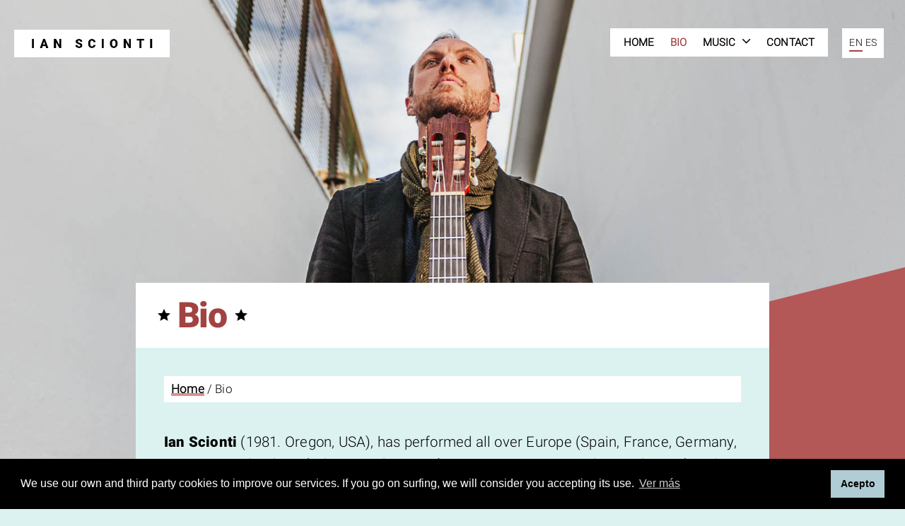

--- FILE ---
content_type: text/html; charset=UTF-8
request_url: https://www.ianscionti.com/bio/
body_size: 12099
content:
<div id="grid-one-col">
    <!-- /open grid wrapper -->
    <!DOCTYPE html>
<html lang="en-US">

<head>
        <meta charset="UTF-8">
    <meta name="viewport" content="width=device-width,initial-scale=1,shrink-to-fit=no">
    <meta http-equiv="Content-Type" content="text/html; charset=UTF-8" />
    <meta name="author" content="IAN SCIONTI" />
    <meta name="theme-color" content="#ffffff">   
    <link rel="stylesheet" type="text/css" href="https://www.ianscionti.com/wp-content/themes/scionti-theme/style.css" media="screen" title="style (screen)" />
    <link rel="icon" href="/favicon.ico" type="image/x-icon">
    <link rel="stylesheet" type="text/css" href="https://www.ianscionti.com/wp-content/themes/scionti-theme/animations/aos.css" media="screen" title="style (screen)" />
    <script src="https://www.ianscionti.com/wp-content/themes/scionti-theme/js/aos.js"></script>
    <script>AOS.init({useClassNames: true});</script>

    <title>
        Bio - IAN SCIONTI    </title>
    <meta name='robots' content='index, follow, max-image-preview:large, max-snippet:-1, max-video-preview:-1' />
<link rel="alternate" hreflang="en" href="https://www.ianscionti.com/bio/" />
<link rel="alternate" hreflang="es" href="https://www.ianscionti.com/es/bio/" />
<link rel="alternate" hreflang="x-default" href="https://www.ianscionti.com/bio/" />

	<!-- This site is optimized with the Yoast SEO plugin v20.13 - https://yoast.com/wordpress/plugins/seo/ -->
	<meta name="description" content="Ian Scionti is a jazz and flamenco guitarist based in Seville, Spain." />
	<link rel="canonical" href="https://www.ianscionti.com/bio/" />
	<meta property="og:locale" content="en_US" />
	<meta property="og:type" content="article" />
	<meta property="og:title" content="Bio - IAN SCIONTI" />
	<meta property="og:description" content="Ian Scionti is a jazz and flamenco guitarist based in Seville, Spain." />
	<meta property="og:url" content="https://www.ianscionti.com/bio/" />
	<meta property="og:site_name" content="IAN SCIONTI" />
	<meta property="article:modified_time" content="2021-12-31T16:03:07+00:00" />
	<meta property="og:image" content="https://www.ianscionti.com/wp-content/uploads/2021/07/ian-scionti-bio-featured.jpg" />
	<meta property="og:image:width" content="2048" />
	<meta property="og:image:height" content="895" />
	<meta property="og:image:type" content="image/jpeg" />
	<meta name="twitter:card" content="summary_large_image" />
	<meta name="twitter:label1" content="Est. reading time" />
	<meta name="twitter:data1" content="3 minutes" />
	<script type="application/ld+json" class="yoast-schema-graph">{"@context":"https://schema.org","@graph":[{"@type":"WebPage","@id":"https://www.ianscionti.com/bio/","url":"https://www.ianscionti.com/bio/","name":"Bio - IAN SCIONTI","isPartOf":{"@id":"https://www.ianscionti.com/#website"},"primaryImageOfPage":{"@id":"https://www.ianscionti.com/bio/#primaryimage"},"image":{"@id":"https://www.ianscionti.com/bio/#primaryimage"},"thumbnailUrl":"https://www.ianscionti.com/wp-content/uploads/2021/07/ian-scionti-bio-featured.jpg","datePublished":"2021-07-02T11:40:10+00:00","dateModified":"2021-12-31T16:03:07+00:00","description":"Ian Scionti is a jazz and flamenco guitarist based in Seville, Spain.","breadcrumb":{"@id":"https://www.ianscionti.com/bio/#breadcrumb"},"inLanguage":"en-US","potentialAction":[{"@type":"ReadAction","target":["https://www.ianscionti.com/bio/"]}]},{"@type":"ImageObject","inLanguage":"en-US","@id":"https://www.ianscionti.com/bio/#primaryimage","url":"https://www.ianscionti.com/wp-content/uploads/2021/07/ian-scionti-bio-featured.jpg","contentUrl":"https://www.ianscionti.com/wp-content/uploads/2021/07/ian-scionti-bio-featured.jpg","width":2048,"height":895},{"@type":"BreadcrumbList","@id":"https://www.ianscionti.com/bio/#breadcrumb","itemListElement":[{"@type":"ListItem","position":1,"name":"Home","item":"https://www.ianscionti.com/"},{"@type":"ListItem","position":2,"name":"Bio"}]},{"@type":"WebSite","@id":"https://www.ianscionti.com/#website","url":"https://www.ianscionti.com/","name":"IAN SCIONTI","description":"Flamenco &amp; Jazz guitarrist","potentialAction":[{"@type":"SearchAction","target":{"@type":"EntryPoint","urlTemplate":"https://www.ianscionti.com/?s={search_term_string}"},"query-input":"required name=search_term_string"}],"inLanguage":"en-US"}]}</script>
	<!-- / Yoast SEO plugin. -->


<link rel='dns-prefetch' href='//www.google.com' />
<link rel="alternate" title="oEmbed (JSON)" type="application/json+oembed" href="https://www.ianscionti.com/wp-json/oembed/1.0/embed?url=https%3A%2F%2Fwww.ianscionti.com%2Fbio%2F" />
<link rel="alternate" title="oEmbed (XML)" type="text/xml+oembed" href="https://www.ianscionti.com/wp-json/oembed/1.0/embed?url=https%3A%2F%2Fwww.ianscionti.com%2Fbio%2F&#038;format=xml" />
<style id='wp-img-auto-sizes-contain-inline-css' type='text/css'>
img:is([sizes=auto i],[sizes^="auto," i]){contain-intrinsic-size:3000px 1500px}
/*# sourceURL=wp-img-auto-sizes-contain-inline-css */
</style>
<link rel='stylesheet' id='wp-block-library-css' href='https://www.ianscionti.com/wp-includes/css/dist/block-library/style.min.css?ver=6.9' type='text/css' media='all' />
<style id='wp-block-image-inline-css' type='text/css'>
.wp-block-image>a,.wp-block-image>figure>a{display:inline-block}.wp-block-image img{box-sizing:border-box;height:auto;max-width:100%;vertical-align:bottom}@media not (prefers-reduced-motion){.wp-block-image img.hide{visibility:hidden}.wp-block-image img.show{animation:show-content-image .4s}}.wp-block-image[style*=border-radius] img,.wp-block-image[style*=border-radius]>a{border-radius:inherit}.wp-block-image.has-custom-border img{box-sizing:border-box}.wp-block-image.aligncenter{text-align:center}.wp-block-image.alignfull>a,.wp-block-image.alignwide>a{width:100%}.wp-block-image.alignfull img,.wp-block-image.alignwide img{height:auto;width:100%}.wp-block-image .aligncenter,.wp-block-image .alignleft,.wp-block-image .alignright,.wp-block-image.aligncenter,.wp-block-image.alignleft,.wp-block-image.alignright{display:table}.wp-block-image .aligncenter>figcaption,.wp-block-image .alignleft>figcaption,.wp-block-image .alignright>figcaption,.wp-block-image.aligncenter>figcaption,.wp-block-image.alignleft>figcaption,.wp-block-image.alignright>figcaption{caption-side:bottom;display:table-caption}.wp-block-image .alignleft{float:left;margin:.5em 1em .5em 0}.wp-block-image .alignright{float:right;margin:.5em 0 .5em 1em}.wp-block-image .aligncenter{margin-left:auto;margin-right:auto}.wp-block-image :where(figcaption){margin-bottom:1em;margin-top:.5em}.wp-block-image.is-style-circle-mask img{border-radius:9999px}@supports ((-webkit-mask-image:none) or (mask-image:none)) or (-webkit-mask-image:none){.wp-block-image.is-style-circle-mask img{border-radius:0;-webkit-mask-image:url('data:image/svg+xml;utf8,<svg viewBox="0 0 100 100" xmlns="http://www.w3.org/2000/svg"><circle cx="50" cy="50" r="50"/></svg>');mask-image:url('data:image/svg+xml;utf8,<svg viewBox="0 0 100 100" xmlns="http://www.w3.org/2000/svg"><circle cx="50" cy="50" r="50"/></svg>');mask-mode:alpha;-webkit-mask-position:center;mask-position:center;-webkit-mask-repeat:no-repeat;mask-repeat:no-repeat;-webkit-mask-size:contain;mask-size:contain}}:root :where(.wp-block-image.is-style-rounded img,.wp-block-image .is-style-rounded img){border-radius:9999px}.wp-block-image figure{margin:0}.wp-lightbox-container{display:flex;flex-direction:column;position:relative}.wp-lightbox-container img{cursor:zoom-in}.wp-lightbox-container img:hover+button{opacity:1}.wp-lightbox-container button{align-items:center;backdrop-filter:blur(16px) saturate(180%);background-color:#5a5a5a40;border:none;border-radius:4px;cursor:zoom-in;display:flex;height:20px;justify-content:center;opacity:0;padding:0;position:absolute;right:16px;text-align:center;top:16px;width:20px;z-index:100}@media not (prefers-reduced-motion){.wp-lightbox-container button{transition:opacity .2s ease}}.wp-lightbox-container button:focus-visible{outline:3px auto #5a5a5a40;outline:3px auto -webkit-focus-ring-color;outline-offset:3px}.wp-lightbox-container button:hover{cursor:pointer;opacity:1}.wp-lightbox-container button:focus{opacity:1}.wp-lightbox-container button:focus,.wp-lightbox-container button:hover,.wp-lightbox-container button:not(:hover):not(:active):not(.has-background){background-color:#5a5a5a40;border:none}.wp-lightbox-overlay{box-sizing:border-box;cursor:zoom-out;height:100vh;left:0;overflow:hidden;position:fixed;top:0;visibility:hidden;width:100%;z-index:100000}.wp-lightbox-overlay .close-button{align-items:center;cursor:pointer;display:flex;justify-content:center;min-height:40px;min-width:40px;padding:0;position:absolute;right:calc(env(safe-area-inset-right) + 16px);top:calc(env(safe-area-inset-top) + 16px);z-index:5000000}.wp-lightbox-overlay .close-button:focus,.wp-lightbox-overlay .close-button:hover,.wp-lightbox-overlay .close-button:not(:hover):not(:active):not(.has-background){background:none;border:none}.wp-lightbox-overlay .lightbox-image-container{height:var(--wp--lightbox-container-height);left:50%;overflow:hidden;position:absolute;top:50%;transform:translate(-50%,-50%);transform-origin:top left;width:var(--wp--lightbox-container-width);z-index:9999999999}.wp-lightbox-overlay .wp-block-image{align-items:center;box-sizing:border-box;display:flex;height:100%;justify-content:center;margin:0;position:relative;transform-origin:0 0;width:100%;z-index:3000000}.wp-lightbox-overlay .wp-block-image img{height:var(--wp--lightbox-image-height);min-height:var(--wp--lightbox-image-height);min-width:var(--wp--lightbox-image-width);width:var(--wp--lightbox-image-width)}.wp-lightbox-overlay .wp-block-image figcaption{display:none}.wp-lightbox-overlay button{background:none;border:none}.wp-lightbox-overlay .scrim{background-color:#fff;height:100%;opacity:.9;position:absolute;width:100%;z-index:2000000}.wp-lightbox-overlay.active{visibility:visible}@media not (prefers-reduced-motion){.wp-lightbox-overlay.active{animation:turn-on-visibility .25s both}.wp-lightbox-overlay.active img{animation:turn-on-visibility .35s both}.wp-lightbox-overlay.show-closing-animation:not(.active){animation:turn-off-visibility .35s both}.wp-lightbox-overlay.show-closing-animation:not(.active) img{animation:turn-off-visibility .25s both}.wp-lightbox-overlay.zoom.active{animation:none;opacity:1;visibility:visible}.wp-lightbox-overlay.zoom.active .lightbox-image-container{animation:lightbox-zoom-in .4s}.wp-lightbox-overlay.zoom.active .lightbox-image-container img{animation:none}.wp-lightbox-overlay.zoom.active .scrim{animation:turn-on-visibility .4s forwards}.wp-lightbox-overlay.zoom.show-closing-animation:not(.active){animation:none}.wp-lightbox-overlay.zoom.show-closing-animation:not(.active) .lightbox-image-container{animation:lightbox-zoom-out .4s}.wp-lightbox-overlay.zoom.show-closing-animation:not(.active) .lightbox-image-container img{animation:none}.wp-lightbox-overlay.zoom.show-closing-animation:not(.active) .scrim{animation:turn-off-visibility .4s forwards}}@keyframes show-content-image{0%{visibility:hidden}99%{visibility:hidden}to{visibility:visible}}@keyframes turn-on-visibility{0%{opacity:0}to{opacity:1}}@keyframes turn-off-visibility{0%{opacity:1;visibility:visible}99%{opacity:0;visibility:visible}to{opacity:0;visibility:hidden}}@keyframes lightbox-zoom-in{0%{transform:translate(calc((-100vw + var(--wp--lightbox-scrollbar-width))/2 + var(--wp--lightbox-initial-left-position)),calc(-50vh + var(--wp--lightbox-initial-top-position))) scale(var(--wp--lightbox-scale))}to{transform:translate(-50%,-50%) scale(1)}}@keyframes lightbox-zoom-out{0%{transform:translate(-50%,-50%) scale(1);visibility:visible}99%{visibility:visible}to{transform:translate(calc((-100vw + var(--wp--lightbox-scrollbar-width))/2 + var(--wp--lightbox-initial-left-position)),calc(-50vh + var(--wp--lightbox-initial-top-position))) scale(var(--wp--lightbox-scale));visibility:hidden}}
/*# sourceURL=https://www.ianscionti.com/wp-includes/blocks/image/style.min.css */
</style>
<style id='wp-block-paragraph-inline-css' type='text/css'>
.is-small-text{font-size:.875em}.is-regular-text{font-size:1em}.is-large-text{font-size:2.25em}.is-larger-text{font-size:3em}.has-drop-cap:not(:focus):first-letter{float:left;font-size:8.4em;font-style:normal;font-weight:100;line-height:.68;margin:.05em .1em 0 0;text-transform:uppercase}body.rtl .has-drop-cap:not(:focus):first-letter{float:none;margin-left:.1em}p.has-drop-cap.has-background{overflow:hidden}:root :where(p.has-background){padding:1.25em 2.375em}:where(p.has-text-color:not(.has-link-color)) a{color:inherit}p.has-text-align-left[style*="writing-mode:vertical-lr"],p.has-text-align-right[style*="writing-mode:vertical-rl"]{rotate:180deg}
/*# sourceURL=https://www.ianscionti.com/wp-includes/blocks/paragraph/style.min.css */
</style>
<style id='global-styles-inline-css' type='text/css'>
:root{--wp--preset--aspect-ratio--square: 1;--wp--preset--aspect-ratio--4-3: 4/3;--wp--preset--aspect-ratio--3-4: 3/4;--wp--preset--aspect-ratio--3-2: 3/2;--wp--preset--aspect-ratio--2-3: 2/3;--wp--preset--aspect-ratio--16-9: 16/9;--wp--preset--aspect-ratio--9-16: 9/16;--wp--preset--color--black: #000000;--wp--preset--color--cyan-bluish-gray: #abb8c3;--wp--preset--color--white: #ffffff;--wp--preset--color--pale-pink: #f78da7;--wp--preset--color--vivid-red: #cf2e2e;--wp--preset--color--luminous-vivid-orange: #ff6900;--wp--preset--color--luminous-vivid-amber: #fcb900;--wp--preset--color--light-green-cyan: #7bdcb5;--wp--preset--color--vivid-green-cyan: #00d084;--wp--preset--color--pale-cyan-blue: #8ed1fc;--wp--preset--color--vivid-cyan-blue: #0693e3;--wp--preset--color--vivid-purple: #9b51e0;--wp--preset--gradient--vivid-cyan-blue-to-vivid-purple: linear-gradient(135deg,rgb(6,147,227) 0%,rgb(155,81,224) 100%);--wp--preset--gradient--light-green-cyan-to-vivid-green-cyan: linear-gradient(135deg,rgb(122,220,180) 0%,rgb(0,208,130) 100%);--wp--preset--gradient--luminous-vivid-amber-to-luminous-vivid-orange: linear-gradient(135deg,rgb(252,185,0) 0%,rgb(255,105,0) 100%);--wp--preset--gradient--luminous-vivid-orange-to-vivid-red: linear-gradient(135deg,rgb(255,105,0) 0%,rgb(207,46,46) 100%);--wp--preset--gradient--very-light-gray-to-cyan-bluish-gray: linear-gradient(135deg,rgb(238,238,238) 0%,rgb(169,184,195) 100%);--wp--preset--gradient--cool-to-warm-spectrum: linear-gradient(135deg,rgb(74,234,220) 0%,rgb(151,120,209) 20%,rgb(207,42,186) 40%,rgb(238,44,130) 60%,rgb(251,105,98) 80%,rgb(254,248,76) 100%);--wp--preset--gradient--blush-light-purple: linear-gradient(135deg,rgb(255,206,236) 0%,rgb(152,150,240) 100%);--wp--preset--gradient--blush-bordeaux: linear-gradient(135deg,rgb(254,205,165) 0%,rgb(254,45,45) 50%,rgb(107,0,62) 100%);--wp--preset--gradient--luminous-dusk: linear-gradient(135deg,rgb(255,203,112) 0%,rgb(199,81,192) 50%,rgb(65,88,208) 100%);--wp--preset--gradient--pale-ocean: linear-gradient(135deg,rgb(255,245,203) 0%,rgb(182,227,212) 50%,rgb(51,167,181) 100%);--wp--preset--gradient--electric-grass: linear-gradient(135deg,rgb(202,248,128) 0%,rgb(113,206,126) 100%);--wp--preset--gradient--midnight: linear-gradient(135deg,rgb(2,3,129) 0%,rgb(40,116,252) 100%);--wp--preset--font-size--small: 13px;--wp--preset--font-size--medium: 20px;--wp--preset--font-size--large: 36px;--wp--preset--font-size--x-large: 42px;--wp--preset--spacing--20: 0.44rem;--wp--preset--spacing--30: 0.67rem;--wp--preset--spacing--40: 1rem;--wp--preset--spacing--50: 1.5rem;--wp--preset--spacing--60: 2.25rem;--wp--preset--spacing--70: 3.38rem;--wp--preset--spacing--80: 5.06rem;--wp--preset--shadow--natural: 6px 6px 9px rgba(0, 0, 0, 0.2);--wp--preset--shadow--deep: 12px 12px 50px rgba(0, 0, 0, 0.4);--wp--preset--shadow--sharp: 6px 6px 0px rgba(0, 0, 0, 0.2);--wp--preset--shadow--outlined: 6px 6px 0px -3px rgb(255, 255, 255), 6px 6px rgb(0, 0, 0);--wp--preset--shadow--crisp: 6px 6px 0px rgb(0, 0, 0);}:where(.is-layout-flex){gap: 0.5em;}:where(.is-layout-grid){gap: 0.5em;}body .is-layout-flex{display: flex;}.is-layout-flex{flex-wrap: wrap;align-items: center;}.is-layout-flex > :is(*, div){margin: 0;}body .is-layout-grid{display: grid;}.is-layout-grid > :is(*, div){margin: 0;}:where(.wp-block-columns.is-layout-flex){gap: 2em;}:where(.wp-block-columns.is-layout-grid){gap: 2em;}:where(.wp-block-post-template.is-layout-flex){gap: 1.25em;}:where(.wp-block-post-template.is-layout-grid){gap: 1.25em;}.has-black-color{color: var(--wp--preset--color--black) !important;}.has-cyan-bluish-gray-color{color: var(--wp--preset--color--cyan-bluish-gray) !important;}.has-white-color{color: var(--wp--preset--color--white) !important;}.has-pale-pink-color{color: var(--wp--preset--color--pale-pink) !important;}.has-vivid-red-color{color: var(--wp--preset--color--vivid-red) !important;}.has-luminous-vivid-orange-color{color: var(--wp--preset--color--luminous-vivid-orange) !important;}.has-luminous-vivid-amber-color{color: var(--wp--preset--color--luminous-vivid-amber) !important;}.has-light-green-cyan-color{color: var(--wp--preset--color--light-green-cyan) !important;}.has-vivid-green-cyan-color{color: var(--wp--preset--color--vivid-green-cyan) !important;}.has-pale-cyan-blue-color{color: var(--wp--preset--color--pale-cyan-blue) !important;}.has-vivid-cyan-blue-color{color: var(--wp--preset--color--vivid-cyan-blue) !important;}.has-vivid-purple-color{color: var(--wp--preset--color--vivid-purple) !important;}.has-black-background-color{background-color: var(--wp--preset--color--black) !important;}.has-cyan-bluish-gray-background-color{background-color: var(--wp--preset--color--cyan-bluish-gray) !important;}.has-white-background-color{background-color: var(--wp--preset--color--white) !important;}.has-pale-pink-background-color{background-color: var(--wp--preset--color--pale-pink) !important;}.has-vivid-red-background-color{background-color: var(--wp--preset--color--vivid-red) !important;}.has-luminous-vivid-orange-background-color{background-color: var(--wp--preset--color--luminous-vivid-orange) !important;}.has-luminous-vivid-amber-background-color{background-color: var(--wp--preset--color--luminous-vivid-amber) !important;}.has-light-green-cyan-background-color{background-color: var(--wp--preset--color--light-green-cyan) !important;}.has-vivid-green-cyan-background-color{background-color: var(--wp--preset--color--vivid-green-cyan) !important;}.has-pale-cyan-blue-background-color{background-color: var(--wp--preset--color--pale-cyan-blue) !important;}.has-vivid-cyan-blue-background-color{background-color: var(--wp--preset--color--vivid-cyan-blue) !important;}.has-vivid-purple-background-color{background-color: var(--wp--preset--color--vivid-purple) !important;}.has-black-border-color{border-color: var(--wp--preset--color--black) !important;}.has-cyan-bluish-gray-border-color{border-color: var(--wp--preset--color--cyan-bluish-gray) !important;}.has-white-border-color{border-color: var(--wp--preset--color--white) !important;}.has-pale-pink-border-color{border-color: var(--wp--preset--color--pale-pink) !important;}.has-vivid-red-border-color{border-color: var(--wp--preset--color--vivid-red) !important;}.has-luminous-vivid-orange-border-color{border-color: var(--wp--preset--color--luminous-vivid-orange) !important;}.has-luminous-vivid-amber-border-color{border-color: var(--wp--preset--color--luminous-vivid-amber) !important;}.has-light-green-cyan-border-color{border-color: var(--wp--preset--color--light-green-cyan) !important;}.has-vivid-green-cyan-border-color{border-color: var(--wp--preset--color--vivid-green-cyan) !important;}.has-pale-cyan-blue-border-color{border-color: var(--wp--preset--color--pale-cyan-blue) !important;}.has-vivid-cyan-blue-border-color{border-color: var(--wp--preset--color--vivid-cyan-blue) !important;}.has-vivid-purple-border-color{border-color: var(--wp--preset--color--vivid-purple) !important;}.has-vivid-cyan-blue-to-vivid-purple-gradient-background{background: var(--wp--preset--gradient--vivid-cyan-blue-to-vivid-purple) !important;}.has-light-green-cyan-to-vivid-green-cyan-gradient-background{background: var(--wp--preset--gradient--light-green-cyan-to-vivid-green-cyan) !important;}.has-luminous-vivid-amber-to-luminous-vivid-orange-gradient-background{background: var(--wp--preset--gradient--luminous-vivid-amber-to-luminous-vivid-orange) !important;}.has-luminous-vivid-orange-to-vivid-red-gradient-background{background: var(--wp--preset--gradient--luminous-vivid-orange-to-vivid-red) !important;}.has-very-light-gray-to-cyan-bluish-gray-gradient-background{background: var(--wp--preset--gradient--very-light-gray-to-cyan-bluish-gray) !important;}.has-cool-to-warm-spectrum-gradient-background{background: var(--wp--preset--gradient--cool-to-warm-spectrum) !important;}.has-blush-light-purple-gradient-background{background: var(--wp--preset--gradient--blush-light-purple) !important;}.has-blush-bordeaux-gradient-background{background: var(--wp--preset--gradient--blush-bordeaux) !important;}.has-luminous-dusk-gradient-background{background: var(--wp--preset--gradient--luminous-dusk) !important;}.has-pale-ocean-gradient-background{background: var(--wp--preset--gradient--pale-ocean) !important;}.has-electric-grass-gradient-background{background: var(--wp--preset--gradient--electric-grass) !important;}.has-midnight-gradient-background{background: var(--wp--preset--gradient--midnight) !important;}.has-small-font-size{font-size: var(--wp--preset--font-size--small) !important;}.has-medium-font-size{font-size: var(--wp--preset--font-size--medium) !important;}.has-large-font-size{font-size: var(--wp--preset--font-size--large) !important;}.has-x-large-font-size{font-size: var(--wp--preset--font-size--x-large) !important;}
/*# sourceURL=global-styles-inline-css */
</style>

<style id='classic-theme-styles-inline-css' type='text/css'>
/*! This file is auto-generated */
.wp-block-button__link{color:#fff;background-color:#32373c;border-radius:9999px;box-shadow:none;text-decoration:none;padding:calc(.667em + 2px) calc(1.333em + 2px);font-size:1.125em}.wp-block-file__button{background:#32373c;color:#fff;text-decoration:none}
/*# sourceURL=/wp-includes/css/classic-themes.min.css */
</style>
<link rel='stylesheet' id='contact-form-7-css' href='https://www.ianscionti.com/wp-content/plugins/contact-form-7/includes/css/styles.css?ver=5.8' type='text/css' media='all' />
<link rel='stylesheet' id='wpml-legacy-horizontal-list-0-css' href='//www.ianscionti.com/wp-content/plugins/sitepress-multilingual-cms/templates/language-switchers/legacy-list-horizontal/style.min.css?ver=1' type='text/css' media='all' />
<link rel='stylesheet' id='advanced-google-recaptcha-style-css' href='https://www.ianscionti.com/wp-content/plugins/advanced-google-recaptcha/assets/css/captcha.min.css?ver=1.0.15' type='text/css' media='all' />
<link rel='stylesheet' id='line-awesome-css' href='https://www.ianscionti.com/wp-content/themes/scionti-theme/fonts/_line-awesome/css/line-awesome.css?ver=6.9' type='text/css' media='all' />
<link rel='stylesheet' id='font-awesome-css' href='https://www.ianscionti.com/wp-content/plugins/types/vendor/toolset/toolset-common/res/lib/font-awesome/css/font-awesome.min.css?ver=4.7.0' type='text/css' media='screen' />
<script type="text/javascript" id="advanced-google-recaptcha-custom-js-extra">
/* <![CDATA[ */
var agrRecaptcha = {"site_key":"6LezqZYnAAAAAIDXU1ZGEEC_hHgAvBOUDrkDb0Zy"};
//# sourceURL=advanced-google-recaptcha-custom-js-extra
/* ]]> */
</script>
<script type="text/javascript" src="https://www.ianscionti.com/wp-content/plugins/advanced-google-recaptcha/assets/js/captcha.min.js?ver=1.0.15" id="advanced-google-recaptcha-custom-js"></script>
<script type="text/javascript" src="https://www.google.com/recaptcha/api.js?onload=agrV3&amp;render=6LezqZYnAAAAAIDXU1ZGEEC_hHgAvBOUDrkDb0Zy&amp;ver=1.0.15" id="advanced-google-recaptcha-api-js"></script>
<script type="text/javascript" src="https://www.ianscionti.com/wp-includes/js/jquery/jquery.min.js?ver=3.7.1" id="jquery-core-js"></script>
<script type="text/javascript" src="https://www.ianscionti.com/wp-includes/js/jquery/jquery-migrate.min.js?ver=3.4.1" id="jquery-migrate-js"></script>
<script type="text/javascript" src="https://www.ianscionti.com/wp-content/themes/scionti-theme/js/back-to-top.js?ver=6.9" id="slicknav-js"></script>
<script type="text/javascript" src="https://www.ianscionti.com/wp-content/themes/scionti-theme/js/float-menu.js?ver=6.9" id="classie-js"></script>
<script type="text/javascript" id="wpml-browser-redirect-js-extra">
/* <![CDATA[ */
var wpml_browser_redirect_params = {"pageLanguage":"en","languageUrls":{"en_us":"https://www.ianscionti.com/bio/","en":"https://www.ianscionti.com/bio/","us":"https://www.ianscionti.com/bio/","es_es":"https://www.ianscionti.com/es/bio/","es":"https://www.ianscionti.com/es/bio/"},"cookie":{"name":"_icl_visitor_lang_js","domain":"www.ianscionti.com","path":"/","expiration":24}};
//# sourceURL=wpml-browser-redirect-js-extra
/* ]]> */
</script>
<script type="text/javascript" src="https://www.ianscionti.com/wp-content/plugins/sitepress-multilingual-cms/dist/js/browser-redirect/app.js?ver=4.5.14" id="wpml-browser-redirect-js"></script>
<link rel="https://api.w.org/" href="https://www.ianscionti.com/wp-json/" /><link rel="alternate" title="JSON" type="application/json" href="https://www.ianscionti.com/wp-json/wp/v2/pages/9" /><link rel="EditURI" type="application/rsd+xml" title="RSD" href="https://www.ianscionti.com/xmlrpc.php?rsd" />
<meta name="generator" content="WordPress 6.9" />
<link rel='shortlink' href='https://www.ianscionti.com/?p=9' />
<meta name="generator" content="WPML ver:4.5.14 stt:1,2;" />
<link rel="icon" href="https://www.ianscionti.com/wp-content/uploads/2021/12/ian-favicon-150x150.png" sizes="32x32" />
<link rel="icon" href="https://www.ianscionti.com/wp-content/uploads/2021/12/ian-favicon-250x250.png" sizes="192x192" />
<link rel="apple-touch-icon" href="https://www.ianscionti.com/wp-content/uploads/2021/12/ian-favicon-250x250.png" />
<meta name="msapplication-TileImage" content="https://www.ianscionti.com/wp-content/uploads/2021/12/ian-favicon-300x300.png" />
    
<!-- Google Analytics BEGIN -->
<script async src="https://www.googletagmanager.com/gtag/js?id=UA-00000000-0"></script>
<script>
  window.dataLayer = window.dataLayer || [];
  function gtag(){dataLayer.push(arguments);}
  gtag('js', new Date());

  gtag('config', '000000000'); /*CHANGE NUMBER*/
</script>
<!-- Google Analytics END -->

<link rel='stylesheet' id='mailpoet_public-css' href='https://www.ianscionti.com/wp-content/plugins/mailpoet/assets/dist/css/mailpoet-public.9cd759ea.css?ver=6.9' type='text/css' media='all' />
</head>
<body class="wp-singular page-template-default page page-id-9 wp-embed-responsive wp-theme-scionti-theme">

<div class="poligon-header" data-aos="fade-up" data-aos-duration="3000"></div>	
  
<header id="header" class="header" class="image-top"
        style="background:none, url('https://www.ianscionti.com/wp-content/uploads/2021/07/ian-scionti-bio-featured.jpg');
			   background-position: center center;   
               background-size:cover;">

<figure id="logo-container"><a href="https://www.ianscionti.com" title="IAN SCIONTI |Flamenco &amp; Jazz guitarrist."><img src="https://www.ianscionti.com/wp-content/themes/scionti-theme/images/logo-ian-scionti.png" /></a>
</figure>

        <nav role="navigation">
            <div class="menu-main-menu-container"><ul id="menu-main-menu" class="main-nav"><li id="menu-item-19" class="menu-item menu-item-type-post_type menu-item-object-page menu-item-home first-item menu-item-19"><a href="https://www.ianscionti.com/">Home</a></li>
<li id="menu-item-20" class="menu-item menu-item-type-post_type menu-item-object-page current-menu-item page_item page-item-9 current_page_item menu-item-20"><a href="https://www.ianscionti.com/bio/" aria-current="page">Bio</a></li>
<li id="menu-item-112" class="menu-item menu-item-type-post_type menu-item-object-page menu-item-has-children menu-item-112"><a href="https://www.ianscionti.com/music/">Music</a>
<ul class="sub-menu">
	<li id="menu-item-140" class="menu-item menu-item-type-post_type menu-item-object-page menu-item-140"><a href="https://www.ianscionti.com/music/ian-scionti-western-connection/">Western Connection</a></li>
	<li id="menu-item-773" class="menu-item menu-item-type-post_type menu-item-object-page menu-item-773"><a href="https://www.ianscionti.com/music/comfort-trio/">Comfort Trio</a></li>
	<li id="menu-item-22" class="menu-item menu-item-type-post_type menu-item-object-page menu-item-22"><a href="https://www.ianscionti.com/music/ian-scionti-trio/">Ian Scionti Trio</a></li>
	<li id="menu-item-266" class="menu-item menu-item-type-post_type menu-item-object-page menu-item-266"><a href="https://www.ianscionti.com/music/other-projects/">Other Projects</a></li>
</ul>
</li>
<li id="menu-item-21" class="menu-item menu-item-type-post_type menu-item-object-page last-item menu-item-21"><a href="https://www.ianscionti.com/?page_id=7">Contact</a></li>
</ul></div>        </nav>
	
	
<div class="wpml-ls-statics-shortcode_actions wpml-ls wpml-ls-legacy-list-horizontal">
	<ul><li class="wpml-ls-slot-shortcode_actions wpml-ls-item wpml-ls-item-en wpml-ls-current-language wpml-ls-first-item wpml-ls-item-legacy-list-horizontal">
				<a href="https://www.ianscionti.com/bio/" class="wpml-ls-link">
                    <span class="wpml-ls-native">EN</span></a>
			</li><li class="wpml-ls-slot-shortcode_actions wpml-ls-item wpml-ls-item-es wpml-ls-last-item wpml-ls-item-legacy-list-horizontal">
				<a href="https://www.ianscionti.com/es/bio/" class="wpml-ls-link">
                    <span class="wpml-ls-native" lang="es">ES</span></a>
			</li></ul>
</div>
        
<!-- Cookies BEGIN -->
<link rel="stylesheet" type="text/css" href="//cdnjs.cloudflare.com/ajax/libs/cookieconsent2/3.1.0/cookieconsent.min.css" />
<script src="//cdnjs.cloudflare.com/ajax/libs/cookieconsent2/3.1.0/cookieconsent.min.js"></script>
<script>
window.addEventListener("load", function(){
window.cookieconsent.initialise({
  "palette": {
    "popup": {
      "background": "#000000",
      "text": "#ffffff"
    },
    "button": {
      "background": "#b0ccd4",
      "text": "#000"
    }
  },
  "content": {
    "message": "We use our own and third party cookies to improve our services. If you go on surfing, we will consider you accepting its use.",
    "dismiss": "Acepto",
    "link": "Ver más",
    "href": "https://www.ianscionti.com/cookies/"
  }
})});
</script>
<!-- Cookies END -->

</header>

	
<!-- Float Nav BEGIN -->	
<div id="nav-float">
		<div id="logo-float-container"><figure id="logo-container-float"><a href="https://www.ianscionti.com" title="IAN SCIONTI |Flamenco &amp; Jazz guitarrist."><img src="https://www.ianscionti.com/wp-content/themes/scionti-theme/images/logo-ian-scionti.png" /></a>
</figure>

</div>
		<div class="menu-float-menu-container"><ul id="menu-float-menu" class="float-nav"><li id="menu-item-55" class="menu-item menu-item-type-post_type menu-item-object-page menu-item-home first-item menu-item-55"><a href="https://www.ianscionti.com/">Home</a></li>
<li id="menu-item-56" class="menu-item menu-item-type-post_type menu-item-object-page current-menu-item page_item page-item-9 current_page_item menu-item-56"><a href="https://www.ianscionti.com/bio/" aria-current="page">Bio</a></li>
<li id="menu-item-130" class="menu-item menu-item-type-post_type menu-item-object-page menu-item-130"><a href="https://www.ianscionti.com/music/">Music</a></li>
<li id="menu-item-57" class="menu-item menu-item-type-post_type menu-item-object-page last-item menu-item-57"><a href="https://www.ianscionti.com/?page_id=7">Contact</a></li>
</ul></div></div>

<script type="text/javascript">
var zxcFadePanel={

 init:function(o){
  var ms=o.FadeDuration,show=o.ShowAt,obj={
   obj:document.getElementById(o.ID),
   show:typeof(show)=='number'?show:0,
   ms:typeof(ms)=='number'?ms:10,
   now:0,
   to:100
  }
  this.addevt(window,'scroll','scroll',obj);
  this.scroll(obj);
 },

 scroll:function(o){
  var top=document.body.scrollTop,to;
  if (window.innerHeight){
   top=window.pageYOffset;
  }
  else if (document.documentElement.clientHeight){
   top=document.documentElement.scrollTop;
  }
  to=top<o.show?0:100;
  if (to!=o.to){
   o.to=to;
   clearTimeout(o.dly);
   o.obj.style.visibility='visible';
   this.animate(o,o.now,to,new Date(),o.ms*Math.abs((to-o.now)/100));
  }
 },

 animate:function(o,f,t,srt,mS){
  var oop=this,ms=new Date().getTime()-srt,now=(t-f)/mS*ms+f;
  if (isFinite(now)){
   o.now=now;
   o.obj.style.filter='alpha(opacity='+now+')';
   o.obj.style.opacity=o.obj.style.MozOpacity=o.obj.style.WebkitOpacity=o.obj.style.KhtmlOpacity=now/100-0.1; //opacity
  }
  if (ms<mS){
   o['dly']=setTimeout(function(){ oop.animate(o,f,t,srt,mS); },10);
  }
  else {
   o.now=t;
   o.obj.style.visibility=t==100?'visible':'hidden';
  }
 },

 addevt:function(o,t,f,p){
  var oop=this;
  if (o.addEventListener) o.addEventListener(t,function(e){ return oop[f](p);}, false);
  else if (o.attachEvent) o.attachEvent('on'+t,function(e){ return oop[f](p); });
 }

}

zxcFadePanel.init({
 ID:'nav-float',
 ShowAt:100,
 FadeDuration:500
});
</script>
<!-- Float Nav END -->	

    <main id="main-container" data-aos="fade-down" data-aos-duration="3000">
		<section class="page-title">
         <div class="page-title-container" data-aos="fade-right" data-aos-duration="3000"><h1>Bio</h1></div>
    </section>
        <article id="container" class="news secondady primary">

            <p id="breadcrumbs"><span><span><a href="https://www.ianscionti.com/">Home</a></span> / <span class="breadcrumb_last" aria-current="page">Bio</span></span></p>                        
<p><strong>Ian Scionti</strong> (1981. Oregon, USA), has performed all over Europe (Spain, France, Germany, Hungary, England, etc.), the United States (San Francisco, New York, Seattle, etc.) and the Middle East (Israel) in festivals, theaters, concert halls, jazz clubs, etc., both as a soloist as well as working in larger productions alongside dancers and singers of international acclaim. He is a tenured flamenco guitar teacher at the Profesional Music Conservatory of Seville, as well as holding a PhD in Social Anthropolgy as well as undergraduate degrees in Flamenco Guitar and Jazz Guitar, respectively. </p>



<p>Scionti began studying piano at the age of 7 before discovering the guitar at age 12. His interest in jazz led him to the San Francisco Bay Area where he studyied with Mimi Fox, and later to New York City where was able to take classes with Howard Alden and Ron Affif. In 2002 he began to study flamenco guitar with Steve Kahn and in 2004 he moved to Seville, Spain where he currently lives.</p>



<p>In 2005 he received a scholarship to the Fundación Cristina Herren de Arte Flamenco in Seville where he studied guitar with Miguel Ángel Cortés, Niño&nbsp; de Pura, Tino Van der Sman, Eduardo Rebollar, and Pedro Sierra besides perfecting the accompaniment of flamenco singing with Esperanza Fernandez, José de la Tomasa and Paco Taranto. Outside of the Fundación he immerses himself in the accompaniment of flamenco dance playing in the academies of Juana Amaya and Isabel Bayón. In the Superior Conservatory of Music of Córdoba he studies guitar under the direction of Manolo Franco and Niño de Pura and musicology with the reputable flamencologist Faustino Nuñez. He has participated in intensive workshops with Manolo Sanlúcar as well as Ralph Towner.</p>



<p></p>



<p>His more academic persuits have led him to complete an <strong>undergraduate degree in Flamenco Guitar</strong> in 2011 from the Superior Conservatory of Music of Córdoba. He later completed a <strong>Doctoral Thesis in Social Anthropology </strong>in 2017 in the program &#8220;An interdisciplinary analysis of flamenco&#8221; in the University of Seville, with research focused on modern flamenco guitar and issues of identity and innovation. That same year (2017), Scionti achieved a <strong>tenured teaching position as a flamenco guitar teacher in the Professional Conservatory of Music of Seville</strong>, being amongst the first civil servants to hold positions in flamenco guitar, as well as being the only foreigner (to date) to achieve a position of this type. More recently, he completed a second <strong>undergraduate degree in Jazz Guitar</strong> in 2021 from the Superior Conservatory of Music of Seville, the first graduating class of this new program. </p>



<p></p>



<div class="wp-block-image"><figure class="aligncenter size-large is-resized"><img decoding="async" src="https://www.ianscionti.com/wp-content/uploads/2021/12/Ian-Scionti_Western-Connection3foto-Paulo-Ramalho-min-684x1024.jpg" alt="" class="wp-image-209" width="-1037" height="-1554" srcset="https://www.ianscionti.com/wp-content/uploads/2021/12/Ian-Scionti_Western-Connection3foto-Paulo-Ramalho-min-684x1024.jpg 684w, https://www.ianscionti.com/wp-content/uploads/2021/12/Ian-Scionti_Western-Connection3foto-Paulo-Ramalho-min-200x300.jpg 200w, https://www.ianscionti.com/wp-content/uploads/2021/12/Ian-Scionti_Western-Connection3foto-Paulo-Ramalho-min-768x1150.jpg 768w, https://www.ianscionti.com/wp-content/uploads/2021/12/Ian-Scionti_Western-Connection3foto-Paulo-Ramalho-min-1025x1536.jpg 1025w, https://www.ianscionti.com/wp-content/uploads/2021/12/Ian-Scionti_Western-Connection3foto-Paulo-Ramalho-min-1367x2048.jpg 1367w, https://www.ianscionti.com/wp-content/uploads/2021/12/Ian-Scionti_Western-Connection3foto-Paulo-Ramalho-min-1320x1977.jpg 1320w, https://www.ianscionti.com/wp-content/uploads/2021/12/Ian-Scionti_Western-Connection3foto-Paulo-Ramalho-min-scaled.jpg 1709w" sizes="(max-width: 684px) 100vw, 684px" /></figure></div>
                    </article>
    </main>
    <footer class="footer" id="footer">
    <section class="footer-content">
	<h4>Follow me</h4>
        <div class="social">

<a href="https://business.facebook.com/Ian-Scionti-337819136399221/" target="_blank"><i class="fa fa-facebook" aria-hidden="true"></i></a>
<a href="https://www.youtube.com/user/imscionti" target="_blank"><i class="fa fa-youtube" aria-hidden="true"></i></a>
<a href="https://www.instagram.com/ian_scionti/" target="_blank"><i class="fa fa-instagram" aria-hidden="true"></i></a>
<a href="https://open.spotify.com/artist/7v0SAX65tM7mbV3NbUKxWf" target="_blank"><i class="fa fa-spotify" aria-hidden="true"></i></a>

</div>
        <section class="footer-widgets">
            <section class="footerbox-container" role="complementary" aria-label="Footer">
          <div class="footerbox">
  
      <h3>Subscribe to my Newsletter</h3>
  
  <div class="
    mailpoet_form_popup_overlay
      "></div>
  <div
    id="mailpoet_form_1"
    class="
      mailpoet_form
      mailpoet_form_widget
      mailpoet_form_position_
      mailpoet_form_animation_
    "
      >

    <style type="text/css">
     #mailpoet_form_1 .mailpoet_form {  }
#mailpoet_form_1 form { margin-bottom: 0; }
#mailpoet_form_1 p.mailpoet_form_paragraph.last { margin-bottom: 10px; }
#mailpoet_form_1 .mailpoet_column_with_background { padding: 10px; }
#mailpoet_form_1 .mailpoet_form_column:not(:first-child) { margin-left: 20px; }
#mailpoet_form_1 .mailpoet_paragraph { line-height: 20px; margin-bottom: 20px; }
#mailpoet_form_1 .mailpoet_form_paragraph  last { margin-bottom: 0px; }
#mailpoet_form_1 .mailpoet_segment_label, #mailpoet_form_1 .mailpoet_text_label, #mailpoet_form_1 .mailpoet_textarea_label, #mailpoet_form_1 .mailpoet_select_label, #mailpoet_form_1 .mailpoet_radio_label, #mailpoet_form_1 .mailpoet_checkbox_label, #mailpoet_form_1 .mailpoet_list_label, #mailpoet_form_1 .mailpoet_date_label { display: block; font-weight: normal; }
#mailpoet_form_1 .mailpoet_text, #mailpoet_form_1 .mailpoet_textarea, #mailpoet_form_1 .mailpoet_select, #mailpoet_form_1 .mailpoet_date_month, #mailpoet_form_1 .mailpoet_date_day, #mailpoet_form_1 .mailpoet_date_year, #mailpoet_form_1 .mailpoet_date { display: block; }
#mailpoet_form_1 .mailpoet_text, #mailpoet_form_1 .mailpoet_textarea { width: 200px; }
#mailpoet_form_1 .mailpoet_checkbox {  }
#mailpoet_form_1 .mailpoet_submit {  }
#mailpoet_form_1 .mailpoet_divider {  }
#mailpoet_form_1 .mailpoet_message {  }
#mailpoet_form_1 .mailpoet_form_loading { width: 30px; text-align: center; line-height: normal; }
#mailpoet_form_1 .mailpoet_form_loading > span { width: 5px; height: 5px; background-color: #5b5b5b; }
#mailpoet_form_1 h2.mailpoet-heading { margin: 0 0 20px 0; }
#mailpoet_form_1 h1.mailpoet-heading { margin: 0 0 10px; }#mailpoet_form_1{border-radius: 2px;text-align: left;}#mailpoet_form_1 form.mailpoet_form {padding: 30px;}#mailpoet_form_1{width: 100%;}#mailpoet_form_1 .mailpoet_message {margin: 0; padding: 0 20px;}
        #mailpoet_form_1 .mailpoet_validate_success {color: #00d084}
        #mailpoet_form_1 input.parsley-success {color: #00d084}
        #mailpoet_form_1 select.parsley-success {color: #00d084}
        #mailpoet_form_1 textarea.parsley-success {color: #00d084}
      
        #mailpoet_form_1 .mailpoet_validate_error {color: #cf2e2e}
        #mailpoet_form_1 input.parsley-error {color: #cf2e2e}
        #mailpoet_form_1 select.parsley-error {color: #cf2e2e}
        #mailpoet_form_1 textarea.textarea.parsley-error {color: #cf2e2e}
        #mailpoet_form_1 .parsley-errors-list {color: #cf2e2e}
        #mailpoet_form_1 .parsley-required {color: #cf2e2e}
        #mailpoet_form_1 .parsley-custom-error-message {color: #cf2e2e}
      #mailpoet_form_1 .mailpoet_paragraph.last {margin-bottom: 0} @media (max-width: 500px) {#mailpoet_form_1 {background-image: none;}} @media (min-width: 500px) {#mailpoet_form_1 .last .mailpoet_paragraph:last-child {margin-bottom: 0}}  @media (max-width: 500px) {#mailpoet_form_1 .mailpoet_form_column:last-child .mailpoet_paragraph:last-child {margin-bottom: 0}} 
    </style>

    <form
      target="_self"
      method="post"
      action="https://www.ianscionti.com/wp-admin/admin-post.php?action=mailpoet_subscription_form"
      class="mailpoet_form mailpoet_form_form mailpoet_form_widget"
      novalidate
      data-delay=""
      data-exit-intent-enabled=""
      data-font-family=""
      data-cookie-expiration-time=""
    >
      <input type="hidden" name="data[form_id]" value="1" />
      <input type="hidden" name="token" value="e7b3190299" />
      <input type="hidden" name="api_version" value="v1" />
      <input type="hidden" name="endpoint" value="subscribers" />
      <input type="hidden" name="mailpoet_method" value="subscribe" />

      <label class="mailpoet_hp_email_label" style="display: none !important;">Please leave this field empty<input type="email" name="data[email]"/></label><div class="mailpoet_paragraph "><label for="form_email_1" class="mailpoet-screen-reader-text" style="font-size: 16px;line-height: 1.2;"data-automation-id="form_email_label" >Email Address <span class="mailpoet_required">*</span></label><input type="email" autocomplete="email" class="mailpoet_text" id="form_email_1" name="data[form_field_Nzc1NjFkZDc5NmU4X2VtYWls]" title="Email Address" value="" style="width:100%;box-sizing:border-box;background-color:#ffffff;border-style:solid;border-radius:5px !important;border-width:0px;border-color:#313131;padding:15px;margin: 0 auto 0 0;font-family:&#039;Montserrat&#039;;font-size:16px;line-height:1.5;height:auto;" data-automation-id="form_email"  placeholder="Email Address *" data-parsley-required="true" data-parsley-minlength="6" data-parsley-maxlength="150" data-parsley-type-message="This value should be a valid email." data-parsley-errors-container=".mailpoet_error_email_" data-parsley-required-message="This field is required."/></div>
<div class="mailpoet_paragraph "><input type="submit" class="mailpoet_submit" value="SIGN UP" data-automation-id="subscribe-submit-button" data-font-family='Montserrat' style="width:100%;box-sizing:border-box;background-color:#000000;border-style:solid;border-radius:5px !important;border-width:0px;border-color:#313131;padding:15px;margin: 0 auto 0 0;font-family:&#039;Montserrat&#039;;font-size:16px;line-height:1.5;height:auto;color:#ffffff;font-weight:bold;" /><span class="mailpoet_form_loading"><span class="mailpoet_bounce1"></span><span class="mailpoet_bounce2"></span><span class="mailpoet_bounce3"></span></span></div>
<p class="mailpoet_form_paragraph  mailpoet-has-font-size" style="text-align: center; color: #ffffff; font-size: 13px; line-height: 1.5">We don’t spam! Read our <a href="#">privacy policy</a> for more info.</p>

      <div class="mailpoet_message">
        <p class="mailpoet_validate_success"
                style="display:none;"
                >You’ve been successfully subscribed to our newsletter!
        </p>
        <p class="mailpoet_validate_error"
                style="display:none;"
                >        </p>
      </div>
    </form>

      </div>

      </div>
          </section> <!-- an include of footer WordPress widgets -->
        </section>
        
        <nav>
                    </nav>
		
		   <figure class="logo-footer">
    <a href="https://www.ianscionti.com" title="IAN SCIONTI |Flamenco &amp; Jazz guitarrist."><img src="https://www.ianscionti.com/wp-content/themes/scionti-theme/images/logo-ian-scionti.png" /></a>
</figure>		
        <section class="copyright">
            <p>
                <small>IAN SCIONTI | Flamenco &amp; Jazz guitarrist - Copyright 2026 © - Copyright reserved.</small>
            </p>
        </section>
    </section>
</footer>

<script type="speculationrules">
{"prefetch":[{"source":"document","where":{"and":[{"href_matches":"/*"},{"not":{"href_matches":["/wp-*.php","/wp-admin/*","/wp-content/uploads/*","/wp-content/*","/wp-content/plugins/*","/wp-content/themes/scionti-theme/*","/*\\?(.+)"]}},{"not":{"selector_matches":"a[rel~=\"nofollow\"]"}},{"not":{"selector_matches":".no-prefetch, .no-prefetch a"}}]},"eagerness":"conservative"}]}
</script>
<script type="text/javascript" src="https://www.ianscionti.com/wp-content/plugins/contact-form-7/includes/swv/js/index.js?ver=5.8" id="swv-js"></script>
<script type="text/javascript" id="contact-form-7-js-extra">
/* <![CDATA[ */
var wpcf7 = {"api":{"root":"https://www.ianscionti.com/wp-json/","namespace":"contact-form-7/v1"},"cached":"1"};
//# sourceURL=contact-form-7-js-extra
/* ]]> */
</script>
<script type="text/javascript" src="https://www.ianscionti.com/wp-content/plugins/contact-form-7/includes/js/index.js?ver=5.8" id="contact-form-7-js"></script>
<script type="text/javascript" id="mailpoet_public-js-extra">
/* <![CDATA[ */
var MailPoetForm = {"ajax_url":"https://www.ianscionti.com/wp-admin/admin-ajax.php","is_rtl":""};
//# sourceURL=mailpoet_public-js-extra
/* ]]> */
</script>
<script type="text/javascript" src="https://www.ianscionti.com/wp-content/plugins/mailpoet/assets/dist/js/public.js?ver=4.23.0" id="mailpoet_public-js"></script>
<script type="text/javascript" id="mailpoet_public-js-after">
/* <![CDATA[ */
function initMailpoetTranslation() {
  if (typeof MailPoet !== 'undefined') {
    MailPoet.I18n.add('ajaxFailedErrorMessage', 'An error has happened while performing a request, please try again later.')
  } else {
    setTimeout(initMailpoetTranslation, 250);
  }
}
setTimeout(initMailpoetTranslation, 250);
//# sourceURL=mailpoet_public-js-after
/* ]]> */
</script>
</body> <!-- CLOSE BODY TAG -->

</html> <!-- CLOSE HTML TAG -->
<div id="panel-nav" class="panel-nav">
    <div class="menu-main-menu-container"><ul id="menu-main-menu-1" class="mobile-nav"><li class="menu-item menu-item-type-post_type menu-item-object-page menu-item-home first-item menu-item-19"><a href="https://www.ianscionti.com/">Home</a></li>
<li class="menu-item menu-item-type-post_type menu-item-object-page current-menu-item page_item page-item-9 current_page_item menu-item-20"><a href="https://www.ianscionti.com/bio/" aria-current="page">Bio</a></li>
<li class="menu-item menu-item-type-post_type menu-item-object-page menu-item-has-children menu-item-112"><a href="https://www.ianscionti.com/music/">Music</a>
<ul class="sub-menu">
	<li class="menu-item menu-item-type-post_type menu-item-object-page menu-item-140"><a href="https://www.ianscionti.com/music/ian-scionti-western-connection/">Western Connection</a></li>
	<li class="menu-item menu-item-type-post_type menu-item-object-page menu-item-773"><a href="https://www.ianscionti.com/music/comfort-trio/">Comfort Trio</a></li>
	<li class="menu-item menu-item-type-post_type menu-item-object-page menu-item-22"><a href="https://www.ianscionti.com/music/ian-scionti-trio/">Ian Scionti Trio</a></li>
	<li class="menu-item menu-item-type-post_type menu-item-object-page menu-item-266"><a href="https://www.ianscionti.com/music/other-projects/">Other Projects</a></li>
</ul>
</li>
<li class="menu-item menu-item-type-post_type menu-item-object-page last-item menu-item-21"><a href="https://www.ianscionti.com/?page_id=7">Contact</a></li>
</ul></div></div>


<div class="burguer-icon">
    <a href="#panel-nav" id="open-menu">
        <div class="bar1"></div>
        <div class="bar2"></div>
        <div class="bar3"></div>
    </a>
    <a href="#" id="close-menu">
        <div class="bar1"></div>
        <div class="bar2"></div>
        <div class="bar3"></div>
    </a>
</div><div role="nav" class="back-to-top"></div></div><!-- /close grid wrapper -->

--- FILE ---
content_type: text/html; charset=utf-8
request_url: https://www.google.com/recaptcha/api2/anchor?ar=1&k=6LezqZYnAAAAAIDXU1ZGEEC_hHgAvBOUDrkDb0Zy&co=aHR0cHM6Ly93d3cuaWFuc2Npb250aS5jb206NDQz&hl=en&v=PoyoqOPhxBO7pBk68S4YbpHZ&size=invisible&anchor-ms=20000&execute-ms=30000&cb=2xbf7fyf4ko
body_size: 48665
content:
<!DOCTYPE HTML><html dir="ltr" lang="en"><head><meta http-equiv="Content-Type" content="text/html; charset=UTF-8">
<meta http-equiv="X-UA-Compatible" content="IE=edge">
<title>reCAPTCHA</title>
<style type="text/css">
/* cyrillic-ext */
@font-face {
  font-family: 'Roboto';
  font-style: normal;
  font-weight: 400;
  font-stretch: 100%;
  src: url(//fonts.gstatic.com/s/roboto/v48/KFO7CnqEu92Fr1ME7kSn66aGLdTylUAMa3GUBHMdazTgWw.woff2) format('woff2');
  unicode-range: U+0460-052F, U+1C80-1C8A, U+20B4, U+2DE0-2DFF, U+A640-A69F, U+FE2E-FE2F;
}
/* cyrillic */
@font-face {
  font-family: 'Roboto';
  font-style: normal;
  font-weight: 400;
  font-stretch: 100%;
  src: url(//fonts.gstatic.com/s/roboto/v48/KFO7CnqEu92Fr1ME7kSn66aGLdTylUAMa3iUBHMdazTgWw.woff2) format('woff2');
  unicode-range: U+0301, U+0400-045F, U+0490-0491, U+04B0-04B1, U+2116;
}
/* greek-ext */
@font-face {
  font-family: 'Roboto';
  font-style: normal;
  font-weight: 400;
  font-stretch: 100%;
  src: url(//fonts.gstatic.com/s/roboto/v48/KFO7CnqEu92Fr1ME7kSn66aGLdTylUAMa3CUBHMdazTgWw.woff2) format('woff2');
  unicode-range: U+1F00-1FFF;
}
/* greek */
@font-face {
  font-family: 'Roboto';
  font-style: normal;
  font-weight: 400;
  font-stretch: 100%;
  src: url(//fonts.gstatic.com/s/roboto/v48/KFO7CnqEu92Fr1ME7kSn66aGLdTylUAMa3-UBHMdazTgWw.woff2) format('woff2');
  unicode-range: U+0370-0377, U+037A-037F, U+0384-038A, U+038C, U+038E-03A1, U+03A3-03FF;
}
/* math */
@font-face {
  font-family: 'Roboto';
  font-style: normal;
  font-weight: 400;
  font-stretch: 100%;
  src: url(//fonts.gstatic.com/s/roboto/v48/KFO7CnqEu92Fr1ME7kSn66aGLdTylUAMawCUBHMdazTgWw.woff2) format('woff2');
  unicode-range: U+0302-0303, U+0305, U+0307-0308, U+0310, U+0312, U+0315, U+031A, U+0326-0327, U+032C, U+032F-0330, U+0332-0333, U+0338, U+033A, U+0346, U+034D, U+0391-03A1, U+03A3-03A9, U+03B1-03C9, U+03D1, U+03D5-03D6, U+03F0-03F1, U+03F4-03F5, U+2016-2017, U+2034-2038, U+203C, U+2040, U+2043, U+2047, U+2050, U+2057, U+205F, U+2070-2071, U+2074-208E, U+2090-209C, U+20D0-20DC, U+20E1, U+20E5-20EF, U+2100-2112, U+2114-2115, U+2117-2121, U+2123-214F, U+2190, U+2192, U+2194-21AE, U+21B0-21E5, U+21F1-21F2, U+21F4-2211, U+2213-2214, U+2216-22FF, U+2308-230B, U+2310, U+2319, U+231C-2321, U+2336-237A, U+237C, U+2395, U+239B-23B7, U+23D0, U+23DC-23E1, U+2474-2475, U+25AF, U+25B3, U+25B7, U+25BD, U+25C1, U+25CA, U+25CC, U+25FB, U+266D-266F, U+27C0-27FF, U+2900-2AFF, U+2B0E-2B11, U+2B30-2B4C, U+2BFE, U+3030, U+FF5B, U+FF5D, U+1D400-1D7FF, U+1EE00-1EEFF;
}
/* symbols */
@font-face {
  font-family: 'Roboto';
  font-style: normal;
  font-weight: 400;
  font-stretch: 100%;
  src: url(//fonts.gstatic.com/s/roboto/v48/KFO7CnqEu92Fr1ME7kSn66aGLdTylUAMaxKUBHMdazTgWw.woff2) format('woff2');
  unicode-range: U+0001-000C, U+000E-001F, U+007F-009F, U+20DD-20E0, U+20E2-20E4, U+2150-218F, U+2190, U+2192, U+2194-2199, U+21AF, U+21E6-21F0, U+21F3, U+2218-2219, U+2299, U+22C4-22C6, U+2300-243F, U+2440-244A, U+2460-24FF, U+25A0-27BF, U+2800-28FF, U+2921-2922, U+2981, U+29BF, U+29EB, U+2B00-2BFF, U+4DC0-4DFF, U+FFF9-FFFB, U+10140-1018E, U+10190-1019C, U+101A0, U+101D0-101FD, U+102E0-102FB, U+10E60-10E7E, U+1D2C0-1D2D3, U+1D2E0-1D37F, U+1F000-1F0FF, U+1F100-1F1AD, U+1F1E6-1F1FF, U+1F30D-1F30F, U+1F315, U+1F31C, U+1F31E, U+1F320-1F32C, U+1F336, U+1F378, U+1F37D, U+1F382, U+1F393-1F39F, U+1F3A7-1F3A8, U+1F3AC-1F3AF, U+1F3C2, U+1F3C4-1F3C6, U+1F3CA-1F3CE, U+1F3D4-1F3E0, U+1F3ED, U+1F3F1-1F3F3, U+1F3F5-1F3F7, U+1F408, U+1F415, U+1F41F, U+1F426, U+1F43F, U+1F441-1F442, U+1F444, U+1F446-1F449, U+1F44C-1F44E, U+1F453, U+1F46A, U+1F47D, U+1F4A3, U+1F4B0, U+1F4B3, U+1F4B9, U+1F4BB, U+1F4BF, U+1F4C8-1F4CB, U+1F4D6, U+1F4DA, U+1F4DF, U+1F4E3-1F4E6, U+1F4EA-1F4ED, U+1F4F7, U+1F4F9-1F4FB, U+1F4FD-1F4FE, U+1F503, U+1F507-1F50B, U+1F50D, U+1F512-1F513, U+1F53E-1F54A, U+1F54F-1F5FA, U+1F610, U+1F650-1F67F, U+1F687, U+1F68D, U+1F691, U+1F694, U+1F698, U+1F6AD, U+1F6B2, U+1F6B9-1F6BA, U+1F6BC, U+1F6C6-1F6CF, U+1F6D3-1F6D7, U+1F6E0-1F6EA, U+1F6F0-1F6F3, U+1F6F7-1F6FC, U+1F700-1F7FF, U+1F800-1F80B, U+1F810-1F847, U+1F850-1F859, U+1F860-1F887, U+1F890-1F8AD, U+1F8B0-1F8BB, U+1F8C0-1F8C1, U+1F900-1F90B, U+1F93B, U+1F946, U+1F984, U+1F996, U+1F9E9, U+1FA00-1FA6F, U+1FA70-1FA7C, U+1FA80-1FA89, U+1FA8F-1FAC6, U+1FACE-1FADC, U+1FADF-1FAE9, U+1FAF0-1FAF8, U+1FB00-1FBFF;
}
/* vietnamese */
@font-face {
  font-family: 'Roboto';
  font-style: normal;
  font-weight: 400;
  font-stretch: 100%;
  src: url(//fonts.gstatic.com/s/roboto/v48/KFO7CnqEu92Fr1ME7kSn66aGLdTylUAMa3OUBHMdazTgWw.woff2) format('woff2');
  unicode-range: U+0102-0103, U+0110-0111, U+0128-0129, U+0168-0169, U+01A0-01A1, U+01AF-01B0, U+0300-0301, U+0303-0304, U+0308-0309, U+0323, U+0329, U+1EA0-1EF9, U+20AB;
}
/* latin-ext */
@font-face {
  font-family: 'Roboto';
  font-style: normal;
  font-weight: 400;
  font-stretch: 100%;
  src: url(//fonts.gstatic.com/s/roboto/v48/KFO7CnqEu92Fr1ME7kSn66aGLdTylUAMa3KUBHMdazTgWw.woff2) format('woff2');
  unicode-range: U+0100-02BA, U+02BD-02C5, U+02C7-02CC, U+02CE-02D7, U+02DD-02FF, U+0304, U+0308, U+0329, U+1D00-1DBF, U+1E00-1E9F, U+1EF2-1EFF, U+2020, U+20A0-20AB, U+20AD-20C0, U+2113, U+2C60-2C7F, U+A720-A7FF;
}
/* latin */
@font-face {
  font-family: 'Roboto';
  font-style: normal;
  font-weight: 400;
  font-stretch: 100%;
  src: url(//fonts.gstatic.com/s/roboto/v48/KFO7CnqEu92Fr1ME7kSn66aGLdTylUAMa3yUBHMdazQ.woff2) format('woff2');
  unicode-range: U+0000-00FF, U+0131, U+0152-0153, U+02BB-02BC, U+02C6, U+02DA, U+02DC, U+0304, U+0308, U+0329, U+2000-206F, U+20AC, U+2122, U+2191, U+2193, U+2212, U+2215, U+FEFF, U+FFFD;
}
/* cyrillic-ext */
@font-face {
  font-family: 'Roboto';
  font-style: normal;
  font-weight: 500;
  font-stretch: 100%;
  src: url(//fonts.gstatic.com/s/roboto/v48/KFO7CnqEu92Fr1ME7kSn66aGLdTylUAMa3GUBHMdazTgWw.woff2) format('woff2');
  unicode-range: U+0460-052F, U+1C80-1C8A, U+20B4, U+2DE0-2DFF, U+A640-A69F, U+FE2E-FE2F;
}
/* cyrillic */
@font-face {
  font-family: 'Roboto';
  font-style: normal;
  font-weight: 500;
  font-stretch: 100%;
  src: url(//fonts.gstatic.com/s/roboto/v48/KFO7CnqEu92Fr1ME7kSn66aGLdTylUAMa3iUBHMdazTgWw.woff2) format('woff2');
  unicode-range: U+0301, U+0400-045F, U+0490-0491, U+04B0-04B1, U+2116;
}
/* greek-ext */
@font-face {
  font-family: 'Roboto';
  font-style: normal;
  font-weight: 500;
  font-stretch: 100%;
  src: url(//fonts.gstatic.com/s/roboto/v48/KFO7CnqEu92Fr1ME7kSn66aGLdTylUAMa3CUBHMdazTgWw.woff2) format('woff2');
  unicode-range: U+1F00-1FFF;
}
/* greek */
@font-face {
  font-family: 'Roboto';
  font-style: normal;
  font-weight: 500;
  font-stretch: 100%;
  src: url(//fonts.gstatic.com/s/roboto/v48/KFO7CnqEu92Fr1ME7kSn66aGLdTylUAMa3-UBHMdazTgWw.woff2) format('woff2');
  unicode-range: U+0370-0377, U+037A-037F, U+0384-038A, U+038C, U+038E-03A1, U+03A3-03FF;
}
/* math */
@font-face {
  font-family: 'Roboto';
  font-style: normal;
  font-weight: 500;
  font-stretch: 100%;
  src: url(//fonts.gstatic.com/s/roboto/v48/KFO7CnqEu92Fr1ME7kSn66aGLdTylUAMawCUBHMdazTgWw.woff2) format('woff2');
  unicode-range: U+0302-0303, U+0305, U+0307-0308, U+0310, U+0312, U+0315, U+031A, U+0326-0327, U+032C, U+032F-0330, U+0332-0333, U+0338, U+033A, U+0346, U+034D, U+0391-03A1, U+03A3-03A9, U+03B1-03C9, U+03D1, U+03D5-03D6, U+03F0-03F1, U+03F4-03F5, U+2016-2017, U+2034-2038, U+203C, U+2040, U+2043, U+2047, U+2050, U+2057, U+205F, U+2070-2071, U+2074-208E, U+2090-209C, U+20D0-20DC, U+20E1, U+20E5-20EF, U+2100-2112, U+2114-2115, U+2117-2121, U+2123-214F, U+2190, U+2192, U+2194-21AE, U+21B0-21E5, U+21F1-21F2, U+21F4-2211, U+2213-2214, U+2216-22FF, U+2308-230B, U+2310, U+2319, U+231C-2321, U+2336-237A, U+237C, U+2395, U+239B-23B7, U+23D0, U+23DC-23E1, U+2474-2475, U+25AF, U+25B3, U+25B7, U+25BD, U+25C1, U+25CA, U+25CC, U+25FB, U+266D-266F, U+27C0-27FF, U+2900-2AFF, U+2B0E-2B11, U+2B30-2B4C, U+2BFE, U+3030, U+FF5B, U+FF5D, U+1D400-1D7FF, U+1EE00-1EEFF;
}
/* symbols */
@font-face {
  font-family: 'Roboto';
  font-style: normal;
  font-weight: 500;
  font-stretch: 100%;
  src: url(//fonts.gstatic.com/s/roboto/v48/KFO7CnqEu92Fr1ME7kSn66aGLdTylUAMaxKUBHMdazTgWw.woff2) format('woff2');
  unicode-range: U+0001-000C, U+000E-001F, U+007F-009F, U+20DD-20E0, U+20E2-20E4, U+2150-218F, U+2190, U+2192, U+2194-2199, U+21AF, U+21E6-21F0, U+21F3, U+2218-2219, U+2299, U+22C4-22C6, U+2300-243F, U+2440-244A, U+2460-24FF, U+25A0-27BF, U+2800-28FF, U+2921-2922, U+2981, U+29BF, U+29EB, U+2B00-2BFF, U+4DC0-4DFF, U+FFF9-FFFB, U+10140-1018E, U+10190-1019C, U+101A0, U+101D0-101FD, U+102E0-102FB, U+10E60-10E7E, U+1D2C0-1D2D3, U+1D2E0-1D37F, U+1F000-1F0FF, U+1F100-1F1AD, U+1F1E6-1F1FF, U+1F30D-1F30F, U+1F315, U+1F31C, U+1F31E, U+1F320-1F32C, U+1F336, U+1F378, U+1F37D, U+1F382, U+1F393-1F39F, U+1F3A7-1F3A8, U+1F3AC-1F3AF, U+1F3C2, U+1F3C4-1F3C6, U+1F3CA-1F3CE, U+1F3D4-1F3E0, U+1F3ED, U+1F3F1-1F3F3, U+1F3F5-1F3F7, U+1F408, U+1F415, U+1F41F, U+1F426, U+1F43F, U+1F441-1F442, U+1F444, U+1F446-1F449, U+1F44C-1F44E, U+1F453, U+1F46A, U+1F47D, U+1F4A3, U+1F4B0, U+1F4B3, U+1F4B9, U+1F4BB, U+1F4BF, U+1F4C8-1F4CB, U+1F4D6, U+1F4DA, U+1F4DF, U+1F4E3-1F4E6, U+1F4EA-1F4ED, U+1F4F7, U+1F4F9-1F4FB, U+1F4FD-1F4FE, U+1F503, U+1F507-1F50B, U+1F50D, U+1F512-1F513, U+1F53E-1F54A, U+1F54F-1F5FA, U+1F610, U+1F650-1F67F, U+1F687, U+1F68D, U+1F691, U+1F694, U+1F698, U+1F6AD, U+1F6B2, U+1F6B9-1F6BA, U+1F6BC, U+1F6C6-1F6CF, U+1F6D3-1F6D7, U+1F6E0-1F6EA, U+1F6F0-1F6F3, U+1F6F7-1F6FC, U+1F700-1F7FF, U+1F800-1F80B, U+1F810-1F847, U+1F850-1F859, U+1F860-1F887, U+1F890-1F8AD, U+1F8B0-1F8BB, U+1F8C0-1F8C1, U+1F900-1F90B, U+1F93B, U+1F946, U+1F984, U+1F996, U+1F9E9, U+1FA00-1FA6F, U+1FA70-1FA7C, U+1FA80-1FA89, U+1FA8F-1FAC6, U+1FACE-1FADC, U+1FADF-1FAE9, U+1FAF0-1FAF8, U+1FB00-1FBFF;
}
/* vietnamese */
@font-face {
  font-family: 'Roboto';
  font-style: normal;
  font-weight: 500;
  font-stretch: 100%;
  src: url(//fonts.gstatic.com/s/roboto/v48/KFO7CnqEu92Fr1ME7kSn66aGLdTylUAMa3OUBHMdazTgWw.woff2) format('woff2');
  unicode-range: U+0102-0103, U+0110-0111, U+0128-0129, U+0168-0169, U+01A0-01A1, U+01AF-01B0, U+0300-0301, U+0303-0304, U+0308-0309, U+0323, U+0329, U+1EA0-1EF9, U+20AB;
}
/* latin-ext */
@font-face {
  font-family: 'Roboto';
  font-style: normal;
  font-weight: 500;
  font-stretch: 100%;
  src: url(//fonts.gstatic.com/s/roboto/v48/KFO7CnqEu92Fr1ME7kSn66aGLdTylUAMa3KUBHMdazTgWw.woff2) format('woff2');
  unicode-range: U+0100-02BA, U+02BD-02C5, U+02C7-02CC, U+02CE-02D7, U+02DD-02FF, U+0304, U+0308, U+0329, U+1D00-1DBF, U+1E00-1E9F, U+1EF2-1EFF, U+2020, U+20A0-20AB, U+20AD-20C0, U+2113, U+2C60-2C7F, U+A720-A7FF;
}
/* latin */
@font-face {
  font-family: 'Roboto';
  font-style: normal;
  font-weight: 500;
  font-stretch: 100%;
  src: url(//fonts.gstatic.com/s/roboto/v48/KFO7CnqEu92Fr1ME7kSn66aGLdTylUAMa3yUBHMdazQ.woff2) format('woff2');
  unicode-range: U+0000-00FF, U+0131, U+0152-0153, U+02BB-02BC, U+02C6, U+02DA, U+02DC, U+0304, U+0308, U+0329, U+2000-206F, U+20AC, U+2122, U+2191, U+2193, U+2212, U+2215, U+FEFF, U+FFFD;
}
/* cyrillic-ext */
@font-face {
  font-family: 'Roboto';
  font-style: normal;
  font-weight: 900;
  font-stretch: 100%;
  src: url(//fonts.gstatic.com/s/roboto/v48/KFO7CnqEu92Fr1ME7kSn66aGLdTylUAMa3GUBHMdazTgWw.woff2) format('woff2');
  unicode-range: U+0460-052F, U+1C80-1C8A, U+20B4, U+2DE0-2DFF, U+A640-A69F, U+FE2E-FE2F;
}
/* cyrillic */
@font-face {
  font-family: 'Roboto';
  font-style: normal;
  font-weight: 900;
  font-stretch: 100%;
  src: url(//fonts.gstatic.com/s/roboto/v48/KFO7CnqEu92Fr1ME7kSn66aGLdTylUAMa3iUBHMdazTgWw.woff2) format('woff2');
  unicode-range: U+0301, U+0400-045F, U+0490-0491, U+04B0-04B1, U+2116;
}
/* greek-ext */
@font-face {
  font-family: 'Roboto';
  font-style: normal;
  font-weight: 900;
  font-stretch: 100%;
  src: url(//fonts.gstatic.com/s/roboto/v48/KFO7CnqEu92Fr1ME7kSn66aGLdTylUAMa3CUBHMdazTgWw.woff2) format('woff2');
  unicode-range: U+1F00-1FFF;
}
/* greek */
@font-face {
  font-family: 'Roboto';
  font-style: normal;
  font-weight: 900;
  font-stretch: 100%;
  src: url(//fonts.gstatic.com/s/roboto/v48/KFO7CnqEu92Fr1ME7kSn66aGLdTylUAMa3-UBHMdazTgWw.woff2) format('woff2');
  unicode-range: U+0370-0377, U+037A-037F, U+0384-038A, U+038C, U+038E-03A1, U+03A3-03FF;
}
/* math */
@font-face {
  font-family: 'Roboto';
  font-style: normal;
  font-weight: 900;
  font-stretch: 100%;
  src: url(//fonts.gstatic.com/s/roboto/v48/KFO7CnqEu92Fr1ME7kSn66aGLdTylUAMawCUBHMdazTgWw.woff2) format('woff2');
  unicode-range: U+0302-0303, U+0305, U+0307-0308, U+0310, U+0312, U+0315, U+031A, U+0326-0327, U+032C, U+032F-0330, U+0332-0333, U+0338, U+033A, U+0346, U+034D, U+0391-03A1, U+03A3-03A9, U+03B1-03C9, U+03D1, U+03D5-03D6, U+03F0-03F1, U+03F4-03F5, U+2016-2017, U+2034-2038, U+203C, U+2040, U+2043, U+2047, U+2050, U+2057, U+205F, U+2070-2071, U+2074-208E, U+2090-209C, U+20D0-20DC, U+20E1, U+20E5-20EF, U+2100-2112, U+2114-2115, U+2117-2121, U+2123-214F, U+2190, U+2192, U+2194-21AE, U+21B0-21E5, U+21F1-21F2, U+21F4-2211, U+2213-2214, U+2216-22FF, U+2308-230B, U+2310, U+2319, U+231C-2321, U+2336-237A, U+237C, U+2395, U+239B-23B7, U+23D0, U+23DC-23E1, U+2474-2475, U+25AF, U+25B3, U+25B7, U+25BD, U+25C1, U+25CA, U+25CC, U+25FB, U+266D-266F, U+27C0-27FF, U+2900-2AFF, U+2B0E-2B11, U+2B30-2B4C, U+2BFE, U+3030, U+FF5B, U+FF5D, U+1D400-1D7FF, U+1EE00-1EEFF;
}
/* symbols */
@font-face {
  font-family: 'Roboto';
  font-style: normal;
  font-weight: 900;
  font-stretch: 100%;
  src: url(//fonts.gstatic.com/s/roboto/v48/KFO7CnqEu92Fr1ME7kSn66aGLdTylUAMaxKUBHMdazTgWw.woff2) format('woff2');
  unicode-range: U+0001-000C, U+000E-001F, U+007F-009F, U+20DD-20E0, U+20E2-20E4, U+2150-218F, U+2190, U+2192, U+2194-2199, U+21AF, U+21E6-21F0, U+21F3, U+2218-2219, U+2299, U+22C4-22C6, U+2300-243F, U+2440-244A, U+2460-24FF, U+25A0-27BF, U+2800-28FF, U+2921-2922, U+2981, U+29BF, U+29EB, U+2B00-2BFF, U+4DC0-4DFF, U+FFF9-FFFB, U+10140-1018E, U+10190-1019C, U+101A0, U+101D0-101FD, U+102E0-102FB, U+10E60-10E7E, U+1D2C0-1D2D3, U+1D2E0-1D37F, U+1F000-1F0FF, U+1F100-1F1AD, U+1F1E6-1F1FF, U+1F30D-1F30F, U+1F315, U+1F31C, U+1F31E, U+1F320-1F32C, U+1F336, U+1F378, U+1F37D, U+1F382, U+1F393-1F39F, U+1F3A7-1F3A8, U+1F3AC-1F3AF, U+1F3C2, U+1F3C4-1F3C6, U+1F3CA-1F3CE, U+1F3D4-1F3E0, U+1F3ED, U+1F3F1-1F3F3, U+1F3F5-1F3F7, U+1F408, U+1F415, U+1F41F, U+1F426, U+1F43F, U+1F441-1F442, U+1F444, U+1F446-1F449, U+1F44C-1F44E, U+1F453, U+1F46A, U+1F47D, U+1F4A3, U+1F4B0, U+1F4B3, U+1F4B9, U+1F4BB, U+1F4BF, U+1F4C8-1F4CB, U+1F4D6, U+1F4DA, U+1F4DF, U+1F4E3-1F4E6, U+1F4EA-1F4ED, U+1F4F7, U+1F4F9-1F4FB, U+1F4FD-1F4FE, U+1F503, U+1F507-1F50B, U+1F50D, U+1F512-1F513, U+1F53E-1F54A, U+1F54F-1F5FA, U+1F610, U+1F650-1F67F, U+1F687, U+1F68D, U+1F691, U+1F694, U+1F698, U+1F6AD, U+1F6B2, U+1F6B9-1F6BA, U+1F6BC, U+1F6C6-1F6CF, U+1F6D3-1F6D7, U+1F6E0-1F6EA, U+1F6F0-1F6F3, U+1F6F7-1F6FC, U+1F700-1F7FF, U+1F800-1F80B, U+1F810-1F847, U+1F850-1F859, U+1F860-1F887, U+1F890-1F8AD, U+1F8B0-1F8BB, U+1F8C0-1F8C1, U+1F900-1F90B, U+1F93B, U+1F946, U+1F984, U+1F996, U+1F9E9, U+1FA00-1FA6F, U+1FA70-1FA7C, U+1FA80-1FA89, U+1FA8F-1FAC6, U+1FACE-1FADC, U+1FADF-1FAE9, U+1FAF0-1FAF8, U+1FB00-1FBFF;
}
/* vietnamese */
@font-face {
  font-family: 'Roboto';
  font-style: normal;
  font-weight: 900;
  font-stretch: 100%;
  src: url(//fonts.gstatic.com/s/roboto/v48/KFO7CnqEu92Fr1ME7kSn66aGLdTylUAMa3OUBHMdazTgWw.woff2) format('woff2');
  unicode-range: U+0102-0103, U+0110-0111, U+0128-0129, U+0168-0169, U+01A0-01A1, U+01AF-01B0, U+0300-0301, U+0303-0304, U+0308-0309, U+0323, U+0329, U+1EA0-1EF9, U+20AB;
}
/* latin-ext */
@font-face {
  font-family: 'Roboto';
  font-style: normal;
  font-weight: 900;
  font-stretch: 100%;
  src: url(//fonts.gstatic.com/s/roboto/v48/KFO7CnqEu92Fr1ME7kSn66aGLdTylUAMa3KUBHMdazTgWw.woff2) format('woff2');
  unicode-range: U+0100-02BA, U+02BD-02C5, U+02C7-02CC, U+02CE-02D7, U+02DD-02FF, U+0304, U+0308, U+0329, U+1D00-1DBF, U+1E00-1E9F, U+1EF2-1EFF, U+2020, U+20A0-20AB, U+20AD-20C0, U+2113, U+2C60-2C7F, U+A720-A7FF;
}
/* latin */
@font-face {
  font-family: 'Roboto';
  font-style: normal;
  font-weight: 900;
  font-stretch: 100%;
  src: url(//fonts.gstatic.com/s/roboto/v48/KFO7CnqEu92Fr1ME7kSn66aGLdTylUAMa3yUBHMdazQ.woff2) format('woff2');
  unicode-range: U+0000-00FF, U+0131, U+0152-0153, U+02BB-02BC, U+02C6, U+02DA, U+02DC, U+0304, U+0308, U+0329, U+2000-206F, U+20AC, U+2122, U+2191, U+2193, U+2212, U+2215, U+FEFF, U+FFFD;
}

</style>
<link rel="stylesheet" type="text/css" href="https://www.gstatic.com/recaptcha/releases/PoyoqOPhxBO7pBk68S4YbpHZ/styles__ltr.css">
<script nonce="kR5FzdZsBgRQAXbXhp77VQ" type="text/javascript">window['__recaptcha_api'] = 'https://www.google.com/recaptcha/api2/';</script>
<script type="text/javascript" src="https://www.gstatic.com/recaptcha/releases/PoyoqOPhxBO7pBk68S4YbpHZ/recaptcha__en.js" nonce="kR5FzdZsBgRQAXbXhp77VQ">
      
    </script></head>
<body><div id="rc-anchor-alert" class="rc-anchor-alert"></div>
<input type="hidden" id="recaptcha-token" value="[base64]">
<script type="text/javascript" nonce="kR5FzdZsBgRQAXbXhp77VQ">
      recaptcha.anchor.Main.init("[\x22ainput\x22,[\x22bgdata\x22,\x22\x22,\[base64]/[base64]/[base64]/ZyhXLGgpOnEoW04sMjEsbF0sVywwKSxoKSxmYWxzZSxmYWxzZSl9Y2F0Y2goayl7RygzNTgsVyk/[base64]/[base64]/[base64]/[base64]/[base64]/[base64]/[base64]/bmV3IEJbT10oRFswXSk6dz09Mj9uZXcgQltPXShEWzBdLERbMV0pOnc9PTM/bmV3IEJbT10oRFswXSxEWzFdLERbMl0pOnc9PTQ/[base64]/[base64]/[base64]/[base64]/[base64]\\u003d\x22,\[base64]\\u003d\\u003d\x22,\x22G8KUw5twCcKBEcOdYQorw7DCrcKbw6LDhUfDmA/[base64]/DqsOaXDpWwo8HwqLCgSIxfwXDgxPCtsOwwrbCvDtvPcKNI8OMwpjDg1PCtELCqcKTIEgLw7tIC2PDpsOPSsOtw73DvVLCtsKdw7w8T2Zew5zCjcOCwrcjw5XDnGXDmCfDokMpw6bDosKQw4/DhMK4w5TCuSAxw4UvaMK7OnTCsQLDtFQLwqcAOHUtIMKswpluAEsQQm7CsA3CvcKcJ8KSTErCsjA5w7taw6TCv09Tw5IddwfCi8K/wq1ow7XCrMOOfVQhwpjDssKKw4NONsO2w5R0w4DDqMOqwrY4w5Ryw4zCmsOffivDkhDCk8Owf0l2wp9XJmDDosKqI8KZw5llw5t6w4vDj8KTw6VKwrfCq8OIw4PCkUNcZxXCjcKbwp/DtERFw5hpwrfCrnNkwrvCnUTDusK3w55Hw43DusORwr0ScMOgAcOlwoDDhMKjwrVldW4qw5hiw4/CtirCsi4VTTIgKnzCjMKjS8K1wphvEcOHasKwUzxCQcOkIBc/[base64]/DgMOKwqPCtcK7wrJmwpnDtRwbUHjDiC3CpE4uXG7DvCo4wo3CuwIFJ8O7D0xLZsKPwrnDiMOew6LDv0EvT8KFMcKoM8ORw7cxIcKmAMKnwqrDsn7Ct8OcwrdywofCpTcdFnTCtcO7wpl0OF0/w5REw4k7QsKfw7DCgWoow4YGPgfDjsK+w7xxw43DgsKXY8KxWyZ9FDtwacOUwp/Ch8KUawBsw60lw47DoMOKw6szw7jDkAk+w4HCiBHCnUXCjsKywrkEwrDCvcOfwr81w5XDj8OJw5LDicOqQ8OIA3rDvXI7wp/ClcK6wqV8wrDDj8O1w6IpLwTDv8O8w7QJwrdwwofCshNHw4AKwo7DmXtcw4FxGGTCtcK1w60LN1gjwozCusORPmt9acKsw4Qfw6FsUih3QMO1wqc/[base64]/Do2lzw4F/wpzDqMOpcMOPw7nDk8KdNGnCqMOML8KrwpF8woDDoMKMO0nDolkBw53Dk1AuY8KfZ382w7DCm8O+w7nDk8KrA2zCq2Y8A8OpI8KfRsOhw6RMKyjCo8O5w5rDusO8wrDDiMKEw6M/T8KkwrPDh8KpSDXCs8OWWsO7w68mwp/CksOIw7dJD8OdHsO6wqAhw6vDv8OiXCXDj8Omw7jCvlAdwqdCSsKKwqkyRmnDhcOJRUIXwpfCmXY9w6nDs0bCl0rDkCbCoXp8wrnCtcOfw4zCuMOZw7g2S8OuO8OVacKmSG3DtcKUdAFdw5fChlRjwowNfn0CJRIZw7zCj8OhwqPDusKzw7NZw5ZIeDcVw5tVU0/DiMOYw47Do8ONw6HDojjCrVowwoTDoMO1JcOsOj7Ds2LCmnzCvcOmGBsXETbCsEfCs8O2wrg0UnsrwqfDjWcSdlHDsk/DtT9UZxLCo8O5c8Opb016wohGSsOpwr88DU8WRcK0w4zCtcKtVwFMw5fCp8KvAVVWUcOhFcKWVBvCqDQ3wpvDncOYw4gLPlXDh8KlC8OTOFDCqnzDvsKSSE17EULDocKWwr4pw5pQNsKNTMOLwqnCn8O4a1pJwrxIfcODGcKpw5/[base64]/[base64]/woNvAh9ow6vDrsO2wp/Dh2NbY8O5wrbDnMK8fcKQQcKTBCZmw5Zzw7TCtsK5w7DCpsO+DsO2wr1Hw7lTHsKqw4fCg31KP8OGIMO7w457LV7CnXHDqxPCkFXDtsK5wqlcw4/Dm8Khw4MRHGrCpyzDg0ZIwosCLFXCmAvDoMKiw5JFLmADw7XCsMKRw7/CpsKrKgcrwpk7w54AKQd6XcKFWAbDu8OLw7HCmcKMw4HDlcO9wq/[base64]/CtsKFw5TDoMKbC2N4KFB/wpnDjTFDRcKSDsOrLMKBwpkgwqbDozlmwqEVwqEKwrtGXEAVw7gNCHYfXsKxPMO6MEk2w6XDtsOYw6/Dqxw7c8OADCrCncKHTsOCQQ7DvcOywr9PCsOfVsO2w5kJR8OKf8Kfw4Qcw7pbwrjDv8Ocwr7CrGrDr8Otw68vAcKzAcOef8KfYzrChsOgSVZGdlkvw7dLwo/[base64]/Dq8KoTcOfVsOyQMOcYXHDqnxzwpoBYcOHP0J7eVRYwovCnsK4H2vDhMOFw6bDrsOWH3cdWyjDjMOrQcODfQ0HCGtHwoHDgjhzw6vDnMO2LiQVwp/CmcKDwqFzw5Ehw5XCpF1nw7AhKitUw4bDpsKCwoHCt2LChgpZbMOmFsO5wrPCtcOPwrsDRFtkZAEjUMOCU8Kpb8OcEVLCq8KGe8KbK8Kiwp3DuzLCph8WcUxjw4nDr8OySCvCs8KKc3DCvMKCFA/ChQjDhnrDjgHCpcO4wpwLw4zCqHBnW0rDi8OIXMKgwqpPcFjCrsK6CQpHwo8ieQgbCGI7w5nCp8K9w5JcwofDn8OpAMOZDsKKLzXClcKTLcOGF8OLw7tSeh3Ch8OLGsO/IsKXwrBldi90wp/[base64]/woBXNMKzUxYuw40tw6vChCLDvMKCw4c9wr3DpMKxKsK9GsKPcAxQwqYLIS/DvcK3KWRtw77CnMKlfcOfIj/[base64]/[base64]/Cm8OoWHxlw7RPwqB9w5/CuMK8w7E9F8K2w5l2wr5HwqjCvgzCuHjCs8KswqfCr1HCjsOhwo/CpCzCvcO+asKiLyzCsBjColPDosOtEHpOw4jDksOow7QfCyd7w5DDs33Dg8OaXiLDo8KFw7fCvMKAw6jCpcKPwoNLwqPCjErDhQbCjW7CrsO9LifDpMKbKMOIU8OgLV9Hw4zCs3jDvSslw5/ClcK8wrlpMMO7PiBuIsK5w5oyw6bCm8OUEsKQWz9TwprDnT/[base64]/DusOhwqtpIsKoS8Ohw6jDpcKQw7NBwr7DksObQQ4EP0lfw7RXZWEPw5RIw7AWa1DCmsK3w7RmwqdnaAbCj8OmUwbCqQwkwpHDmcO4bwDCvnkow7/[base64]/CqsKbwp/[base64]/X8OPw7nCgjtIwo9Fw6fDo0gAwqQHw5rDvsKvW8Kyw7DDpg1Gw6pHFQYjw6fDicK7w6XDnsKnewvDl0/CisObYAc4LkzDj8K3CsOjeitEOgY0NDnDmsOJHHAhEAlvwqLCon/[base64]/[base64]/DpsKTKcKMHsK2VsKFf8KgBXFEw5M1V1MvwpnCocOUHmHDrcKhVsO0wokow6QeW8OXwq7Dm8K5JcOCHyHDk8KTWQ9PUBPColhMw44rwr7DtMK+TMKETMKfw5dRwqA3J0pmMCPDjcOEwp3DiMKNQmRFJsOZPh8Kw5taRWljO8OZWcOvBiPCrG/CihM7wpHCvGnDozrCn1hHw7xVURMZMsK8UsOzDDBYAjZcBcOWwrvDrC7DksOnw4/DiDTCg8Ovwoo+KyPCucKCJsKAXkZRw59bwrPCusKXw5PCicOvwqMOS8Ogw7o8KsO2BgFtTjfDtHPCjhjCtMK1wqzCpMOiwonDkD4abcO4RAfCscKrwrxtCV7DiULDnwfDuMKPwqvDscO9w6l6akjCsijDu0N/B8O9wpnDr2/CiDvCqnlzD8OGwowCEXogP8K+wrgow4bCpcKTw4Bww7zDnCE7wqDCoUzCtsKswrgIXkDCuSXDnFXCojLDg8Ocwp0Vwp7CpHtxHsK5MCDDsD1bJSjCi3HDk8O0w6/CmcO1wr7DqVTCvAITAsOWwpTChcKrUcK4w5oxwoTDocKBw7Rfwoc2wrcPIsOhw6xNXsOcw7Ihw4tNOMO0wqF2w6rDrnlnw5/DgcKRe1nCjRpZaC/DhcKzPsOxwoPCsMKbwpYdBSzDo8Oww4XDisKka8KeB2LCmUt4w7Bqw73CqcKfwr3Cu8KMa8KGw4tZwoUKwo/CjcO1Y31PSC9bwoZDwrAMwrDCgMKaw4rCkhvCv13CsMKfBQ/CvcK2acOzc8KlRsKbRCvDssOiwpMzwrjCnGpjOzXCs8Kww5YVDMKlVkPCqTbDiWNvwodmbHNUwrhqPMOQRXnDrQXCq8OnwqouwqUawqfCln/DhcK/wpluwqtcwo57woorSArCr8K9wp4BC8KnTcOAwplAUiFROl4hCsKAw7EWw6TDmVg+wpvDh0g1V8KQBcK3UMKvcMOuw6x/McOSw5cYwp3DjwFdw6oCTMK0woYYJj5Uwo4QAk/DomB5wqRfIMKJw7zClMKEQHJ+wpEASGbCv0jDusKOw7xXwq5gw6TCu3/[base64]/DmcKjwqpawq3Dk8O4N8KAwr3DuUDCs3cIJMOkbALCl1jDiHAaTC3CisKZwoxKw4wPS8KHViXCjsK2wp/[base64]/[base64]/DoSvCsDjDqBJdw65Qa8KGwrbDm0xPwqt+wqw6RMOqwoEeHiTDpiDDlsK5wrNfL8KTw49Aw6tmwrx4w7dRwpoSw6rCu8KsIXLCvUd/w5AWwrHDsl/Dklp7w7xDwqYlw7EgwobDoiYkWMKKcMOZw5jCjcOAw4NYwqHDosOLwo3DsXguwpgRw6DDqibDpHDDjgbCs37CksOJw5bDn8OTZlFEwr8jwoDDg0vDkMKLwr/[base64]/DscKzwq7CpGVeU0DCrMONOsKPwqRySV/Cu8K1wpvDvD8xdjDDhMOrXcKfwrLCnCpMwpdgwoDCssOBe8Oww43CpXbCi2Ybw5vDrilnwqjDs8KKwqLDnMKUQ8OAwpLCm3rCjErChzB9w4LDkVbCqMKaA2MjQMOlw63DhwZkHTHDt8O/NMKwwr7DnG7DnMO4NMOGL21KV8O7acO6JgsxQcKCFsKdw4XCpcKJwoXDvFZdw6Vdw5LDg8OTJMOPD8KEE8OLHsOkecOqw4LDl2XCqkPCrndGBcKmw4DCu8OawozDosKyVsOcwp7CvWckK3DCugfDhTpzKMORw73DnSjCtEgiT8K2wr55wrc1Rx3CjQg/TcKPw57CjcOKw6kZfcKhPMO7w5A+w5t8wp/DjMK2w44wRhPDosKVwrsiw4AFH8OrQMO7w7vDoBQpR8OYCcKKw5zDpcOfVA1Fw6HDoADDjAXCnQNkMVEICwHDjcOWHgs1wqfChW/[base64]/d0xgw5kuNX/CrMKVw7Uww5saQCJiwovDgj7DhcOow7hwwpBXTcO/E8K6wo04w7gYwpvCghDDvcOKOCpDw5fDgg/[base64]/Cm8OGF1YnacKqw6kSw70cworCt0oZw6QqwpXCkQk5T2QRAHjCi8OjfsK5XyMDw6JbSsOFwpQ/d8KuwroXw5jDjWUEcMKFDHksOcOZd2HCim3Cu8O6aRDDuhUnwrJwZjwAwpXDkQ7Crg55EkAmw4fDnyxdwqBawopdw5RXOsKlwrzDpSfDl8Ouw7fCssK0w4ZKfcOCwrdswqMdwoEwIMOqfMOvwr/[base64]/[base64]/[base64]/[base64]/CvCPCtMKcTgwwwoIgDsOUDgTDpcKWchtNw6bDkMKZcXMvaMKswoAJaitwHMKWXHzCn0rDjBh0dmzDgAV/[base64]/DpS7DplfClsKEwqzCunLDncONWsKAecO3FikEwrIKM18cwpdMwrPCjsKlwpNzUWzDtsOmwpvClGjDqMOtwpdyZ8O5w5pXBsOfRx7CpxQYwox6TkTDmSHClh3CncO9N8OaCHDDvsOEwo/[base64]/FhMWwofCgMOYw4MOw5jCh8OBwqkWZcOgf1bDsFIPfGTDqmDDnMOaw7gvwrNcPHdswpjCkT92WVVoYcOPw4bDvwvDjsOMAMOhIDBIVE/[base64]/DjcODwqvDisO+w7fDjsOQwqDDoBXCo04zwqxdw5DDv8KYwqnDocOIwqjCqg3DosOpcE99VXYDw7PDg2zClsKSV8O4HMOAw5fCkcOzH8KJw7/[base64]/wqo7woJZIUoUw43DhcKrCAdsw40IUCwHecKvRsKxw7QNX0nCvsOSaknCr0U3I8OgfjTCl8OlXcKvfRZfbVPDmsKCR0Jgw7rDogTCiMOCLA/DoMKJLC1sw5FzwrocwrQowoxueMOABG3DrsKxEcOsKm1Fwr/[base64]/HcKvw5BQNsKRBcKewoXDm2Riw69AwoI/wrM6G8Okw6dkw6EDw4t+wrnCt8KVwo5WDULDn8K6w6wyZcO2w6sgwqIYw5XCuFLChXlCwrHDg8O2wrNFw7QTDcOAScKgw4/CugvCgUfCjl7DqcKNc8KgRsK4P8KOEMOMw4BVw4vCocKbw6jCrcO/[base64]/dMK3RsO9w57DoTofBcOZOEwLLFpiOScXw5jCksKvw5tYw4lbajJMT8O0w5E2w4IswpHDpFpZw4LDtHhfwpvDhzAvX1JrficpUWUVwqIACMK2HMKfVCnCv2/[base64]/Cu8K/wqPCusKXCMK8w5vDp2YAGsKawrZqwrLCiMKbNjHCn8OUwq3ClRFZw5rCrlMvwqQ3K8O6w4MFF8KcVsKIJMKPAMKRw4nClh/Cu8ODelY8BF/DvsOERMKuAFs2Hi0iw7MPwrMwWMKew4oGeEh2P8KJHMOzwqjCtXbCiMKIw6DDqB3Do2bCucKZIMOgw5h9bMKBRMOoODvDo8O1wrTDhUtawqXDhcKnXjvDuMK/[base64]/CtjzClsK5w7zDvTfCplXCgQgjOsKpWMKnwoxgaVfDvcKKCMObw4DCsBEWwpLDksKJbHZiwrw4CsKww6F1wo3DoSjDtirCnFDDjlkPwoBjfDXCh0rCnsKsw6kTKgHDj8KxMhMvwr/DmcKAw5bDsBdXdsKFwrJZw6s9JMOKC8OUWMKVwoMTKcOzOcKvTMOxwrHCi8KJcB4Nbg5CLR1jwo9owqjChcKDXsOYDy3DrsKZR2w8Q8ODJsKNw57CpMK0bwFaw4/[base64]/CgXAjRVhdScKmX8K/Tn/DsMO8wpVIAjkLw6XCi8KjSMKrBTbCgcOAbHouwqwDWcKIc8KewoU0w4skKsOmw655woYawrTDn8O3KCgiH8OvQTLCu1nCpcOrwohNwoc8w44ow7rDncKKwoLCnCTCsCnCrsODM8KVMhIlekfDo0zDu8KJCyRLRBgLOT/Ct2hSamVRwoTCr8K+fcK1HE9Kw4fDjFTChBPCicO7wrDDjjMrZsOhwoQIUcKYGwPCnEvCi8KCwqhkwojDqXXCosO1REgJwqfDisO6fcOhHcOmwrrDt0LCtUgFVFrChcODwqTDv8K0NijDjcK0wpXDs2xma1PCtMOZK8K2DFPDhcOpX8OUcGXCl8OmD8KSPC/DlcKRbMOWw6Iuwql7wr/Cp8O3EsOgw60ow6x4W2PCl8OvTMKtwqDDrcOYwqknw6/Cj8Ohd2YuwoDDmsOqwrIOw47DhMKvw60nwqLCj33DlFlkGTN9w6tCwqrCkHTCmzHCr0NNTW06f8OIMMOCwrbDjhPCsBDCncOIY3caWcKzWxcfw4AvY0psw7AbwpnCpsKZw4vDtMOqUyZmw4nCisK/w4M4VMO6FgjDncOiwokRw5USRgnCgcOLCzgHMQ/[base64]/DgiYlw7TCssOkw6TCvBMpZCUawpDDkzYEwpxaDMOkf8OOc0pHw5bDqMKddQlDdFrCoMOdRlPCo8OFdztjXx8gw7EFL2PDh8KATcKuwqdTwojDnMKnZ2DCuk92c2l+HMKrw77Dv2vCrMODw6QVTA9AwoV1DMK/QsOpwoVNa3w0c8KjwoQlJHVcJyHDmALDtcO1KMOAw74ow7F7R8Ofw7wwJcOhwpsYXhHCisK5QMOsw5/DksOeworCrjPDrsOZw4xpJMOAV8OLPjbCgC7ClsKQHGbDtsKuJ8K+HkDDt8O2KC8yw5LDssKeJ8OSOk3CuSfDnsKzwpXDghgic24Bwpcpwo8Tw7jCrXDDosKWwpXDvxQXMAALwpFaVQ98fW/CrsKOKsKcAWdVBCbDrMKJF2PDncKsKlvDnsOYesOuwpE9w6Mhbj3DusKXwoDCvsOIw4TDlMOTw6vClsO8wo7CmcOwZMOjQSvDtk7CusONWcOiwpQffStUCwHDvRd4XDPCij8Gw4glRHRJccKbw5vCvMKjwpXCm1LDuFzCjXp5YsOqecKww5hNPG/Cgmpfw5tHw5jCrzczwpzCii3DoUUARwLDii3DiR17w5Y1aMKWMsKQBk7DosOHwq/CnsKMwrvCksOuLMKdX8Ozw5lKwpLDg8K/wqwTwqHDrMKUDkLCqxkCwpTDtQrDtU/DlcKzwpUcwoHCkE/CmidoK8Oww7fCusOMMkTClsKdwpVAw4rChB/CtMOFbsORwojDncK+wrkzAMOWDMOJw7/CoBjChsO5wofCilHDmXImJ8OoYcK4W8Kkw5oUwrPDpTURLsOvw6HCinkjCcOgw5TDoMOQCMK2w6/DvcOAw7dZZVFWwrgFJMKww5vDoD0QwrDDjGHDtxrDnsKSw6sVOcKuwroRLhdrw6vDkltYT1MhVcKlZcO9TVfCrSvCoSg+HiFXw4bCkF1KD8OUCMK2cQrDuXhlHsKvw7IabsOtwp9WesKtw7fChlRdAVlXGnghX8OewrfDhcKgH8Ovwopqw5HDvx/ChRMOw7PCulXDjcK9wootw7LDkk3CtxF6wpkzwrfDuSYPw4cuw73DjEXCkSJsMGx2FyV7wqTCicOVMMKHVxIrTcOXwq/ClcOkw63CncKMw4gcfj/DhzA9wpomRsObwpPDr3TDgMKfw4Umw5XCgcKGUzPCn8KJw4XDiWkgEkHCrMODwq17IEVhdcOfw5zCl8OlLlMLwq/Cr8OXw67ClMKBwqQ1XcKrOMOxw5sKw5/Dpn1oUCVtHcOYRXzDrsO4d3B5w4jCksKbw4htJQfCiS3Cj8OiesOlaADCmTJOw59wEn7Dj8O2RcKTG2BdTcK1KUJ/woczw5/ClMO7TBHCqWl3w4jDi8OVwrEnwrLDs8OEwonDoUXDowFOwrLChcOgwpFEJWs4w6x3w7s9w7jCvnBwX2TCuhPDujd2GyIwC8O1XjpVwqdqVyVyQQfDsl89wovDrsKiw4E2Oz3DjEcIwog2w7rCjQ1GXMK+axNZwpt/LMKxw7ggw5HCqHUawrbCh8OiGgPCtSvDsWdwwqwuAMKiw6ojwq3Du8OZw4zCvSZte8KBdcOSMC/CkCPDp8KNw6ZLZcOmw6UTYcOaw4VuwpBXZ8K6XHjDnWnCscKmIAI8w7oUKQjCtQI7woLCssOBT8OLH8O0IMK8wpHCkcONwr8Dw7tQSQXDkmpSTiFiwqx7c8KOwq0OwrHDoCEXO8O9GiBLYMOkwqTDkAxywoJVKV/DhSrCuSzDtVvCosKRdMKYwr0nEDZjw7VSw41UwrpPSVHCnsO/QSrDqDpKKMKpw6TDq30KFkHDiT3Ck8KuwqMhwpJfEjVlTsKtwrBjw4BBw6NYdgM9bsOlwqhPw6vDnMOtL8OWXWl4a8OTNxN5LxjDpMO7AsOmPcOGWsKdw6rCtcOTw6kYw6QQw7vCiG5KK0Bhwr3Do8KvwrJFw4QsT2IJw5/DqBvCrMOifkvCg8O0w6jDpT3Cu3jCh8KGK8OMW8KjZsKvwqNlwq5RUGzDlMOFZMOcLTMFVcKtf8KJw4TCvsKww7h/TD/[base64]/w7IeOsOaXVZZfDXDjMOJw7FfY2HCssKcwqxFQDtFwpYWOl/DpBPCjGMYw4jDgnfCocKeNsKaw453w6EPR3onWC51w4XDqw5Tw4vCqQHDlQVLRBPCt8Osb2bCtsO0XcOhwrwZwoDDm0M5wpAAw5Nlw73CjsO3aXrDjcKLw7bDgnHDtMOhw5HDksKFYsKOw6XDgAw3EsOow4d/PkgJwoDDoxnDpTUbIELCigvCnhBZPMOnJQcwwr07w7R1wqnDmgXDsi7DhcOCQFRtaMOtdyLDs28jOU8WwqPDoMOpNT06WcKBY8KDw4Z5w4rDjcOcw7ZuJjQxD01yGcOsScK3V8OrIR/DjXTDrHbCvXdWH3cDwq1iBljCt0AeBMKQwrEXRsKSw5Vuwpc3w53CmMKHwpLClgrDlWvDrC8uw78vwqLDp8OIwojCtBcsw7rDgh/CkMKuw5USw5LCk03CszZqfX8EISvCssKqwrFKwqTDmAvDnsOZwoEDwpLDvMK4E8KiBMOEPTvCiSsCw6nCjMO8wojCmcOlEsOueBwdwqdOLUrDkMKywq5jw5nCmy3DvXbChMOQecOtw4c4w5NTQ2/CqFjDnRpHbgTCtXzDuMKFGx/Du2NRw7DCsMOMw7zCq0tpw5ZOEmzCpCVCw7XDnsOKA8KqPSI1DEjCuyPChcO5wo7Dp8OSwr7DhMO5wox8w67CnMO+ZR09wpRIwr/CvlDCksOiw5N3d8Orw7NqCMK6w75QwrQKJ1nCvcKNAsOKRMOdwrvDlcOiwrVtTFIgw7PDuVJGVknCmsOmJDlDwr/DrcKZwqY1ZcOqKGNpEcK+XcOgwoHCqMKTA8KXwrvDmcOvZMKeAsKxWiVYwrc2fztEc8ODIEB5cwPCssKyw7QlX1FYCsKEw4fChzIhLBlZA8Oqw4DCjcO1w7TDv8KtCMOlw7nDh8KbZVXChsObwrrCgMKpwo5JRMOHwp7ConzDoT/Cv8Orw7vDgFbDlHE8HhwUw61FIMOsJsOZw6ZTw7wQwrjDvsOGw7wBw4TDvmUDw547TMK0IR/DgAZew7lQwohWUhXDiFc6wqA9RcOiwqwdPsOxwqMNw79uKMKsUGo+HcKFR8K/[base64]/[base64]/CsMK1McOkUcOVwrJuJMOZYMKHNzVxUcKCwr9XQGjDrMO8WMOmBMO9XUXDssO6w7zCrcOwHH7DtS1Bw5QHw6bDnsOCw4JOwrpFw6fCisOswpkFwrs4w5Yvw5rCh8Kgwr/DhA7Cq8OXHDzDvE7Cux/CoAfCg8ObGsOOBsOXw4bCksK0eQnCjMObw7gnQGbCjcOfSsKnMsO7R8OicUPCpyXCqFrCrHFPBk5HISUow5JZw4TCmxTCnsKrcGJ1CynDlsOpw7Zww74FVyLCosKuwoXDp8OAwq7CjXHDiMKOw48rwqDCu8KbwqRrUj3DhMK3fcKTC8KiU8KeGMK1d8OfbQRFaxnCjl/Ch8OwTHvChMKaw47Cn8Onw5TCuAfCvQocwrrClHMwAxzCozhnw6bCiWTCiAcIeyDDsCtDVMK0w4UxCm7Cg8OHccO0woTCvMO7wqrCqMO/[base64]/DjXVmLFFGMRpgwpdieTtJw7bCmClRX3nDnX7DsMOmw6BOw7PDgMOPP8Ohwp0ewo3DtBBywqfDnkfCiyFmw4low7VkTcKAdsO+dcKdw4hmw7/CgHZewrfDtTBmw7sPw7EHJcO2w6hQIcKfA8OEwrNlNsK2D2rClwTCrMOAw7wfGcObwqzDjn7CvMK9ccOkNcKjwqd4FBtzw6RcwqzDsMK7wrxAw5YpE0NaeArClsOxMcKbw5/DqcOow5pxwr5UAcK3ElHChMKXw7nDuMOOw7MTEMK2eSvDjcKMwqPDrytNYMKEcQjDsEjDpsOCDEVjw6tQC8KvwrfDnENqA15KwpPCnCnCjsKRw7PClzLChcObAG/[base64]/w4tXfsO4wr3DgwALwps9wqrCokTDtgQowoTCjy3DvT4MHsKCET/Cnk1XFcKGE3UXVsKYG8ODQCfCnljDgcORWB9rw7sDw6ISCcKmwrTCs8KpFCLClsOzw45fw4ERwoRQYzjCk8Kpwq4fwrHDig/Chz3DosO6B8KHEjpAQG9Lw7bDkU85w5/CqcKawqHDtgFIbWfCjMOjI8KqwrtCH05eVcO+FsOlAmNDanHDm8OXNV1GwqBtwp0dFcKvw7zDtMOvF8OVw5gmS8Obw6bChU7DqAxPZVFaB8OTw6gYw759OkoqwrnCuFHDj8OmccOjSTHDjcKww5U4wpRMfMOdclfCkHnDr8OJwqFUGcK/eyIiw6fCgsOMwp97w4DDocKHfcONGkhhwrRNfGhFwowuworCiBzCjCbCt8OYw7rDjMKgbm/[base64]/CvXNZFwtGwqpzV8KaH3d/w7XCnT3Dh33ClMK/IcKQwrIhfsOHwpHCmETDpQwiw5XCuMO7WncQwrrCgG5AWcKgJVjDgMOFPcOiw4Epwo4Nwpkjw5jCtQ/CucOgwrMVw7LCo8Ovw5JyVSTCvRfCo8OCwoFRw5zCjVzCscO9wqbCqiRgf8Kcwrx5w7ISw7dpY1vDuHVoayDCtMOCw7nCm2dawr1Tw78CwpDClMOAXMKGOmLDvMO0wqjDkcO0FcKtaQ3Drg1HY8KJJnRIw4vDhX3Dq8O/[base64]/[base64]/[base64]/TBx1ZC4GYyLChFgbQ0l+w7g6Vjkrf8KWwoMZwoLChsKOw6HDi8OSCCE0wpPChMOpEkBjw5fDpl5TXsOfAj5Cai/Dq8O0w7TCh8O5ZMKvNk8IwotbXzTCqsK2Bm7Cr8O0PMKXeWrCtsKEKwtFGMO9e2TCjcO8asKMwqrChH9jwozCiBkuB8OcYcOQWXdwwqvDqx4AwqoCDUsXDnpRJsKcUhkfw5w9w6bCjSwpcCrDqT3CkMKbVFsIwpMvwqp/KcO+BVI4w7nDucKHw4YQw6rDki7DhsOsMzEoeTEfw7ohR8O9w4LDuQF9w5TCoyosWjvDn8Ojw4jCssOuwog8woTDrAtfwr/CjMOCHMKhwqMfwrzDuynDgcOmNiErNsKvwoNHE3RCw4VZOBEuT8OiWsOOw7HDoMK2DBI1YGo7AMONw4hYwrE5PxvCl1R0w5TDt3Qvw64yw4bCo2gcUWrCgMOcw6JEFMO3wofDi0/[base64]/w6rCpRPCuW3Cs0DDgcOjwowkw7nCvgXDq3BFw7IRwo3Dp8Ogw7UdaEnDnsKfdSZrQnFLwrswPmjCvcObWcKeJ3pPwpY9wo5sPsKMesObw4bDlcKZw6/DuH0tXcKWKnvCmnl0EgoHw5d7T2grasKcLH9cTlxIdW1Cewc/[base64]/amR4woQ0DMKQC8OaDHQPVcKcZizDr0/Cji7CisK6wqvCtMKEw75hwpsDaMO1X8OpICo9woN/wolIIzLDlsOiNlhAwoLDtnjCiCjCk2nCqQ3DtcOpw6BswrNxw6J2YDfDsGPCl2zCpsKWKWE/[base64]/[base64]/CiEl9wqYXw6fDvR7ChAQ9wq5wwoXCrBXDo8O/T1XCh0/[base64]/DjhkdwpvClMO9SMOzPcKwwq3DoMKnFsKxwpVpw5zCtMK6NGtFwrzCg18xw5p4PDdawozDu3bDoUjDh8O9QyjCoMOATmFhWB8MwqRdMVopB8KgckMMF3gqdAs7F8KGAsO1C8OfK8Kewq9oOsKMf8Kwe2/Ds8KCWhDDhhnDusO8T8OyeTRcbMKMTgbClMKZOsO6w51sWcOtd3XCk0UzWsKgwrfCrWDCn8KhVR4+VErCtDtswo4XJsKewrHCohddwrYhwpPChCjCpVDCuWDDqMOYwoJWZsKqLsK8w6xewrjDog3DjsK5w57Dk8OyLMKeQMOqMC87wp7Chz/CnDPDo1w6w6kFw7rCt8Opw5JGVcK1b8OQw4HDisK1YsOrwpjCg1/Duk/CkGLCnGRKwoJVfcKlw5tdY281wrXDjFBMZx7DpHPCnMO/dBlWw5jCojrChV83w5V5wrXCuMO0woFLU8KRM8KZbcO7w6ciwqrChAY9KsK3RcKbw5XCh8KYwozDpsK3LMKfw4LCn8Oow4LCpsKvw4U6wol4EzY+PcK1w7HDrsOfOER3PF0ww4IOBhXCnMOCeMO4w63Cn8O1w4XDnMOiO8OrLwDDpsKxH8OhfQ/DksKCwrxdwp/DpcOXw4jCkE3CqVDDmcOIdw7DpwHDgW9Uw5LDocOVw6lvwpXDjsKgDsO7wo3CtcKewpdaWcKrw6XDqR/DmErDkwbDgzvDnMK2UcOdwqbDn8ODwq/DpsOxw5nDjGXCucKXOMO0akXCscO3C8Ofw6oIPxwJTcKjAMK9KV1af1PDicOFwpbCmcOCwq8Ww606KQLDknHDt17DlMOcwpXDv2oUw71NSxAdw4bDgQrDmjBmOFbDsDpWw5LDhg7CsMKkwpzCtjTChcO1w6hVw4hswpRWwqbDn8Onwo/CpAVFOS9SdCA8wpvDisO7woHChsKIw5vDjQTClUgscCFeN8OWCSjDgyAzwrTCh8KbCcOiwppCPcKywq/Cv8K7wqEJw7bDlcOUw4HDssKyTsKmfzbCisONw53CuyDCvDDDvMKJw6bDmQxdwrxuw7FHwqXClcOGcxtkSwHDs8K5bAXCtMKJw7XDtkojw6PDr3vDtcKGwo/CsEDCjhI2JHMQworDj2/ClHpOdcOJwoM7OzDDqDApTMKSwoPDvFp7w4XCkcOMd33CsW/[base64]/AG8bJsKLbsOkw7/DiwpAdnfDqsOmH8OFA05nJSNzw63CuVcUVV5fw4DDj8Osw5dRw6LDlX0CYykAw7XCvwk4wr3DkMOkw4kew7MIAXrDrMOqKMOOw7kACMKpw6F4US3CoMO5YsO8YcODYhDDmUfCnwHCvn3Cu8O5JsKgKMKSPVfDkS/[base64]/Dv1MGwoDCvTQZwrN0w6cCUmPDpnQUw4tSwolowoN5wrQlwr10MhDClmbCgsKrw77Ch8K7wp89wpVHwo50wrjCgsKaGDJOwrYewqROw7XChEPDksK2YsKFFQHClVR1WcO7dGgGfMO8wozDmi3CrAZRw71zw7PCkMK3wpMUGcK6w4J0w7NWIhoIw4JIGn4/w5DDghLCisOULsKEFcK7GjAqGzE2w5LCusOUwpJaccOCw7AHwogfw5PCssO5LXRKKgPDjMKYw4PCoB/DscOIYcOuE8KfUA/CjMKMb8ODRMKhbCzDsDkiXE/CtsOUHcKZw4/[base64]/CkTbCmMOHw5/Cs8KcOcKAHnfCu8KVNcKVJUFpVjAtQ0HCkD8ew6LCvyrDqXXCmcKyEcOPbhcbJXzCjMK/w5U7WD7CosOiwr3DoMKIw4QhEMKUwp1QVcKnNMObB8OVw6DDt8OsAHXCqyZ3ElMBwrQgccOvSShFYcOIwrnCpcOrwpFkEMODw5/DuwsmwqrDucO+w4TDrMKpwq8pw7/CmU3DpjbCuMKVwovCtcOoworCj8OIwoDCicK6SmEKBcKBw71uwpYJUETCnWXCkMK6wpXDv8OKMsK/[base64]/CpMK8wrzDhMKBYcOlWMOAw7g3woEfUmocwr3DrcOBwrPCtTLDjMOhw4N0w63Dt27CpDp3PcOXwonDniN3B37CnXoVOMKvZMKGAsKeC3rDtAhcwonCicO5MmbCpWQRUMOUIsKVwoc6TTnDlApKwonCoQpAwrnDrDwCF8KRT8O/[base64]/DhxJzw70nwrTCszzDimNrMMKsw4bDgMKiwoEsOw/DmnXDrcOAw4cxwpRkw5p/wp4FwpU3YzfCujB4fzkPAMK1eGfDjsOLOFbCv0E+FFIxw6EoworCmC8nwr4oATrCqQE1w7DChwVtw67Ck2HDhykgAsO5w7rCuFFuwqfDkl9Iw4sBEcKaV8KCQ8K0A8OED8KZJENQwqJqw47DoSwLLxYzwpTCt8OuNhsZwpHDoHBHwpUnw4TCnA/CnSLCjCzDl8OzVsKPw618wpA0w5odPcOewq7CtF8oMcOANEbDu0jDtMOQWjPDlRF4ZUFvQ8KmajsUwoluwpDDr3NRw4vCpMKbw4rCpgEzFMKEw4LDlMO1wplIwqJVDk5tXTzCsS/DgQPDnS3CvMKAF8KAwrvDkyjDpSc5w5RoCMKePA/[base64]/Di8ORJiHChsOGwrEyNgB4wr47IjlRw4Y1L8OIw47Dk8OcOxNoDFzDucKmw6nDkHHDt8OiS8KybEPDnsKkWF7CjFV/P3AzYMKNw6vCjMOywpLDpGwUDcKoeEnCj0NTwoM2wprDj8ONDhgpGsK4YMOsKwzDqSrCvMOpJXp5RF43wrnDokLDlGHCminDo8K5EMKsE8KgwrbCoMO4NANOwozCjcO/[base64]/w6YMw5hnwqDDoFpTw6vCohLCv8OzwqtiAUVkw7Qxw6DDksOOez7Ciw/[base64]/[base64]/woNqw6gIXinCt8KUwonDgMOVw5sme8O5w7TDl1ABwr/DqMOvw6jDtAgWL8OIwqdXKzRXBcO/w4LDkcKPw69bZjB6w6kRw5DCrF/Cuht0O8OewrTCiBfCkMKbRMO3Y8Oywqxfwr57LjwAw4TCmFrCs8OGKcOjw6h+w5ZgFsOIw75TwrbDknZUaUUVAGcbwpBdQcOtw7o0w5vCvcO/[base64]/ChmNbLxPDqsKSw5EXIMKRw6PCu8OpUsOhwqYkcBTCv2LDmx9Uw6bCh3dzY8KiNn7CrgFnwr5Rb8K7GcOxLsOSQEhew60+wqd6wrY/w4ZXwoLDhVIbKFQdCsO4w5VmCcKmwq7DpMOwCsOcw7vDoX9dXcOtacKjQn7CiXlbwopNw63CpGRWbkZnw6TCglMUwptkG8OkB8OqHCcXKj1lwqPCvHl4wrXCsxjDoQ\\u003d\\u003d\x22],null,[\x22conf\x22,null,\x226LezqZYnAAAAAIDXU1ZGEEC_hHgAvBOUDrkDb0Zy\x22,0,null,null,null,1,[21,125,63,73,95,87,41,43,42,83,102,105,109,121],[1017145,246],0,null,null,null,null,0,null,0,null,700,1,null,0,\[base64]/76lBhnEnQkZnOKMAhmv8xEZ\x22,0,0,null,null,1,null,0,0,null,null,null,0],\x22https://www.ianscionti.com:443\x22,null,[3,1,1],null,null,null,1,3600,[\x22https://www.google.com/intl/en/policies/privacy/\x22,\x22https://www.google.com/intl/en/policies/terms/\x22],\x22HFdJJ2Uda4ikLu5Q9D38hzjEl/RQHaHwznPCH4cuUgE\\u003d\x22,1,0,null,1,1769265659240,0,0,[1,100],null,[12,108,149],\x22RC-xNeQvw6M_lKdmA\x22,null,null,null,null,null,\x220dAFcWeA4Qw6LZ9hCojrung0PJVsN6jjfqVmQHSy13DEpq5CuSplpaDSioa5-5K_4CqFWGjrGlW6zuZLFtlxVetTFsYbVMk2UDZQ\x22,1769348459243]");
    </script></body></html>

--- FILE ---
content_type: text/css
request_url: https://www.ianscionti.com/wp-content/themes/scionti-theme/style.css
body_size: 7721
content:
/*! -------------------------------------------------
Theme Name: Scionti Theme 0.9
Theme URI: http://www.ianscionti.com/
Description: Ian Scionti WordPress theme made under Penkode Framework WordPress theme. It's not necesary the use of Child Themes, you can edit all SASS files included on the theme for build your WordPress site. Created by Paulo Ramalho.
Author: Paulo Ramalho (wwww.penkode.com)
Author web: www.pauloramalho.com
Version: 0.9
.
For exclusive use of Paulo Ramalho, Penkode clients.
.
----------------------------------------------*/*{-webkit-box-sizing:border-box;-moz-box-sizing:border-box;box-sizing:border-box}html{-webkit-text-size-adjust:100%}html,body{min-height:100%;margin:0px;padding:0px}hr{box-sizing:content-box;height:0;overflow:visible}pre{font-family:monospace, monospace;font-size:1.1em}a{background-color:transparent}abbr[title]{border-bottom:none;text-decoration:underline;text-decoration:underline dotted}small{font-size:80%}sub,sup{font-size:75%;line-height:0;position:relative;vertical-align:baseline}sub{bottom:-0.25em}sup{top:-0.5em}img{border-style:none}button,input,optgroup,select,textarea{font-family:inherit;font-size:100%;line-height:1.15;margin:0}button,input{overflow:visible}button,select{text-transform:none}button,[type="button"],[type="reset"],[type="submit"]{-webkit-appearance:button}button::-moz-focus-inner,[type="button"]::-moz-focus-inner,[type="reset"]::-moz-focus-inner,[type="submit"]::-moz-focus-inner{border-style:none;padding:0}button:-moz-focusring,[type="button"]:-moz-focusring,[type="reset"]:-moz-focusring,[type="submit"]:-moz-focusring{outline:1px dotted}fieldset{padding:0.35em 0.75em 0.625em}progress{vertical-align:baseline}textarea{overflow:auto}[type="checkbox"],[type="radio"]{box-sizing:border-box;padding:0}[type="search"]::-webkit-search-decoration{-webkit-appearance:none}details{display:block}summary{display:list-item}template{display:none}[hidden]{display:none}html{font-size:16px}body{background:#DCF2F1}img{height:auto;max-width:100%}figure{margin:0}iframe{border:0px}@font-face{font-family:'Roboto-Light';src:url("fonts/roboto-light/Roboto-Light.woff");src:local("☺"),url("fonts/roboto-light/Roboto-Light.woff") format("woff"),url("fonts/roboto-light/Roboto-Light.ttf") format("truetype"),url("fonts/roboto-light/Roboto-Light.svg") format("svg");font-weight:normal;font-style:normal}@font-face{font-family:'Roboto-Black';src:url("fonts/roboto-black/Roboto-Black.woff");src:local("☺"),url("fonts/roboto-black/Roboto-Black.woff") format("woff"),url("fonts/roboto-black/Roboto-Black.ttf") format("truetype"),url("fonts/roboto-black/Roboto-Black.svg") format("svg");font-weight:normal;font-style:normal}p{font:1.28rem "Roboto-Light",Helvetica,Arial,sans-serif;font-weight:300;line-height:1.6;letter-spacing:.01em;color:#000;margin:0px 0px 1.8em 0px}article p strong,#main-container article ul li strong,#main-container article ol li strong{font:1.28rem "Roboto-Black",Helvetica,Arial,sans-serif;line-height:1.6;letter-spacing:.01em;color:#000;margin:0px 0px 1.8em 0px}h1,h2,h3,h4,h5,h6{font-family:"Roboto-Black",Helvetica,Arial,sans-serif;font-weight:400;color:#000;margin:0px 0px 0px 0px;letter-spacing:-.08rem}h1{font-size:calc(2.8rem + 0.1vw);font-weight:normal;padding-bottom:.5em;line-height:calc(2.8rem + 0.1vw)}h2{font-size:calc(2.1rem + 0.5vw);font-weight:normal;padding-bottom:.5em;line-height:calc(2.1rem + 0.5vw)}h3{font-size:calc(1.5rem + 0.5vw);font-weight:normal;padding-bottom:.2777777778em;line-height:calc(1.5rem + 0.5vw)}h4{font-size:calc(1.2rem + 0.5vw);font-weight:normal;padding-bottom:.25em;line-height:calc(1.2rem + 0.5vw)0.1em}h5{font-size:calc(1rem + 0.5vw);font-weight:normal;padding-bottom:.2380952381em;line-height:calc(1rem + 0.5vw)0.1em}h6{font-size:calc(0.8rem + 0.5vw);font-weight:normal;padding-bottom:.1785714286em;line-height:calc(0.8rem + 0.5vw)0.1em}h1.page-title{display:flex;align-items:left;justify-content:left;text-align:left;margin:0px 0px 0px 0px;background:#fff}.page-title .term-name{font:"Roboto-Black",Helvetica,Arial,sans-serif;font-size:1.28rem}article ul{font-family:"Roboto-Light",Helvetica,Arial,sans-serif;font-size:1.28rem;color:#000;list-style-type:none;margin:25px 0 25px 0;padding:0}article ul li{line-height:1.6;margin-bottom:10px}article ul li:before{content:"\f18a";font-family:"LineAwesome";font-size:1.28rem;color:#000;padding:0 10px 0 0}article ul li:before a{color:#d8ae90}article ol{font-family:"Roboto-Light",Helvetica,Arial,sans-serif;font-size:1.28rem;color:#000;margin:25px 0 25px 20px}article ol li{max-width:800px;line-height:1.6}article ol li::marker{font-weight:800;color:#a24242}blockquote{display:flex;flex-direction:column;border-left:6px solid #a24242;margin:40px auto 40px 20px;padding:40px;max-width:70%}blockquote p{font:italic 1.28rem "Georgia",Times,Times New Roman,Palatino,serif;font-size:1.4em;line-height:1.4em;color:#000;text-indent:1.7em;position:relative;margin:0}blockquote p:before{position:absolute;content:open-quote;font:italic 1.28rem "Georgia",Times,Times New Roman,Palatino,serif;font-size:3em;font-weight:bold;color:#000;top:-10px;left:-50px}blockquote p:after{content:close-quote}cite{font-family:"Roboto-Light",Helvetica,Arial,sans-serif;font-size:1em;font-style:normal;color:#000;padding:2px 8px;margin-bottom:0px}pre{font:"Courier",Courier,monospace;color:#000;background:#DCF2F1;border:1px solid #efefef;margin:40px 0px 40px 0px !important;padding:2.5em;white-space:pre-wrap}pre a{color:#d8ae90}pre a:hover{color:#a24242}.wp-block-code{color:#4ae044;background:#2d342a}captions,figcaption,p.wp-caption-text,.wp-block-image{font:400 1.28rem "Roboto-Light",Helvetica,Arial,sans-serif;font-size:.9846153846rem;color:#000 !important;margin:-5px 0px 10px 0px;text-align:left}header{grid-area:header}nav{grid-area:nav}main{grid-area:main}article{grid-area:article}section{grid-area:section}aside{grid-area:aside}footer{grid-area:footer}h1{grid-area:h1}h2{grid-area:h2}h3{grid-area:h3}h4{grid-area:h4}h5{grid-area:h5}h6{grid-area:h6}.page-title{grid-area:pagetitle}.main-container{grid-area:maincontainer}.top-header{grid-area:topheader}.slider{grid-area:slider}#home-full-col{display:grid;grid-template-columns:12% 1fr 12%;grid-template-rows:130px auto 1fr auto;min-height:100vh;grid-template-areas:"header header header" "slider slider slider" "main main main" "footer footer footer"}#home-two-col{display:grid;grid-template-columns:48% 1fr 12%;grid-template-rows:130px 1fr;height:100vh;grid-template-areas:"aside header header" "aside main ." "aside footer footer"}#grid-one-col{display:grid;grid-template-columns:28% 1fr 28%;grid-template-rows:700px 1fr auto;height:100vh;grid-template-areas:"header header header" ". main ." "footer footer footer"}@media screen and (max-width: 1440px){#grid-one-col{grid-template-columns:15% 1fr 15%}}@media screen and (max-width: 768px){#grid-one-col{grid-template-columns:2% 1fr 2%}}#grid-one-col-wide{display:grid;grid-template-columns:14% 1fr 14%;grid-template-rows:130px 250px 1fr auto;height:100vh;grid-template-areas:"header header header" "pagetitle pagetitle pagetitle" ". main ." "footer footer footer"}@media screen and (max-width: 768px){#grid-one-col-wide{grid-template-columns:2% 1fr 2%}}#grid-two-col{display:grid;grid-template-columns:18% 1fr 20% 18%;grid-template-rows:130px 250px 1fr auto;grid-column-gap:30px;grid-row-gap:0px;height:100vh;grid-template-areas:" header header header header" " pagetitle pagetitle pagetitle pagetitle" ". main aside . " "footer footer footer footer"}@media screen and (max-width: 768px){#grid-two-col{grid-template-columns:2% 1fr 2%}}#grid-login{display:grid;grid-template-columns:25% 1fr 25%;grid-template-rows:150px 1fr auto;height:100vh;grid-template-areas:"header header header" ". main ."}#grid-page-shop{display:grid;grid-template-columns:10% 1fr 10%;grid-template-rows:130px 250px 1fr auto;height:100vh;grid-template-areas:"header header header" "pagetitle pagetitle pagetitle" ". main ." "footer footer footer"}#single-product{display:grid;grid-template-columns:12% 1fr 12%;grid-template-rows:130px 1fr auto auto;height:100vh;grid-template-areas:"header header header" ". main ." "article article article" "footer footer footer"}.post-grid{display:flex;flex-wrap:wrap;justify-content:center;margin:0em}.post-col{display:flex;padding:1em;width:100%}.grid-item{display:flex;flex-direction:column;width:100%;border:.01em solid #efefef;border-radius:.2em;overflow:hidden;background:#DCF2F1}.grid-item figure{position:relative;width:100%;min-height:150px;overflow:hidden;transition:transform .2s;background:url(images/no-image.png) no-repeat center center;background-size:cover}.grid-item figure:hover{transform:scale(1.05)}.grid-item figure img{width:100%;height:240px;object-fit:cover;margin-bottom:20px}@media screen and (max-width: 800px){.grid-item figure img{height:200px;width:100%;object-fit:cover}}figure.overlay:before{position:absolute;content:" ";top:0;left:0;width:100%;height:100%;display:inline-block;z-index:0}figure.overlay-color:before{background-color:rgba(0,0,0,0.5)}figure.overlay:hover:before{opacity:0.1;transition:0.5s;cursor:pointer}.grid-item-content{display:flex;flex-direction:column;align-items:center;text-align:center;flex-grow:1;padding:0.5rem 2.5rem 0.5rem 2.5rem}.grid-item-content .time{margin:0px}.grid-item-content p{font:1.28rem "Roboto-Light",Helvetica,Arial,sans-serif;font-weight:300;line-height:1.6;letter-spacing:.01em;color:#000;margin:0px 0px 1.8em 0px;font-size:1.03rem;line-height:1.05rem;margin-top:1rem;text-align:center}.grid-item-content h5{margin:10px 0px 10px 0px;font-size:1.8rem;line-height:1.95rem}.flex-spacer{flex-grow:1}.page-title{display:flex;align-items:left;justify-content:left;text-align:left;margin:0px 0px 0px 0px;background:#fff}.page-title h1{font:400 calc(2rem + 2.5vmin) "Roboto-Black",Helvetica,Arial,sans-serif;color:#a24242;letter-spacing:-.08rem;line-height:calc(2.4rem + 2vmin);padding:20px;display:flex}.page-title h1:before{content:"\f318";font-family:"LineAwesome";font-size:1.28rem;color:#000;margin:0 10px}.page-title h1:after{content:"\f318";font-family:"LineAwesome";font-size:1.28rem;color:#000;margin:0 10px}article#container{padding:0px 0px 60px 0px}.time{font:1.28rem "Roboto-Light",Helvetica,Arial,sans-serif;font-weight:300;line-height:1.6;letter-spacing:.01em;color:#000;margin:0px 0px 1em 0px;font-size:.93rem;line-height:.9638554217}.time:before{content:'\f017';font-family:'FontAwesome';font-style:normal;font-size:.93rem;color:#000;padding:0px 5px 0px 0px}.error404.page-title{display:none}.error404 #grid-one-col{grid-template-rows:130px 100px 1fr auto}#main-container{margin-top:-300px;background:#DCF2F1;z-index:9998}article#container{padding:40px}.title-music a{color:#a24242;text-decoration:none;background:#fff;padding:12px}.title-music a:hover{color:#fff;background:#a24242}.post-type-archive-dates #header.header{background:url(images/dates-bg.jpg) !important;background-position:center center !important;background-size:cover !important;background-repeat:no-repeat !important}h4.year-title{margin-top:40px}.box-dates{font:1.28rem "Roboto-Light",Helvetica,Arial,sans-serif;font-weight:300;line-height:1.6;letter-spacing:.01em;color:#000;margin:0px 0px 1.8em 0px;font-size:1em !important;display:flex;flex-direction:column;margin-bottom:5px;padding:10px;background:#fff}.box-dates .dates-strong{font:1.28rem "Roboto-Black",Helvetica,Arial,sans-serif;line-height:1.6;letter-spacing:.01em;color:#000;margin:0px 0px 1.8em 0px;font-size:1em !important;margin:0}.post-image img{margin:20px auto 40px auto}.author-container{font:1.28rem "Roboto-Light",Helvetica,Arial,sans-serif;font-weight:300;line-height:1.6;letter-spacing:.01em;color:#000;margin:0px 0px 1.8em 0px;display:grid;grid-template-rows:30px 50px;grid-template-columns:80px 100%;grid-gap:12px;grid-template-areas:"media name" "media desc";padding:60px 0px;margin:0 0 80px 0}.author-container .author-name{grid-area:name;align-self:end;font-weight:800;font-size:1.1428571429rem}.author-container .author-Desc{grid-area:desc;font-weight:400;font-size:.9411764706rem;line-height:1.3333333333}.author-container img{grid-area:media;align-self:start;border-radius:100px}#home-full-col .full-slider{position:relative;display:block;width:100%;top:-130px}.home main{display:flex;padding:0;flex-direction:column;justify-content:center}#home-full-col main{display:flex;flex-direction:column;justify-content:center;padding:0;margin-top:-130px}#home-full-col section{display:flex;flex-direction:column;align-items:center;width:100%}#home-full-col article{width:70%}@media screen and (max-width: 800px){#home-full-col article{width:100%;padding:0 4% 0 4%}}.section-01{background:#a24242}.section-01 h1{color:white;font-size:5em}.section-02{background:#DCF2E8}.grid-item.videos-box{background:none}.grid-item.videos-box p{margin:0}.article-videos{display:flex;flex-direction:column}.button-video-home-container{display:flex;justify-content:center}.button-video-home{display:flex;max-width:320px;justify-content:center}.home .album-home{transform:rotate(-2deg);margin:0 20px 20px 0}.home .album-home img{-webkit-box-shadow:7px 10px 7px 5px rgba(0,0,0,0.16);box-shadow:7px 10px 7px 5px rgba(0,0,0,0.16)}.main-nav{display:flex;flex-direction:row;margin:0 20px 0 0;background:white;padding:8px}.main-nav li{font:1.28rem "Roboto-Light",Helvetica,Arial,sans-serif;font-weight:300;line-height:1.6;letter-spacing:.01em;color:#000;margin:0px 0px 1.8em 0px;font-size:.9411764706rem;font-weight:bold;color:black;text-transform:uppercase;display:block;margin:0 !important}.main-nav li a{color:#000;padding:0.5rem 0.7rem 0.5rem 0.7rem;text-decoration:none;-webkit-transition:all .25s ease;-moz-transition:all .25s ease;-ms-transition:all .25s ease;-o-transition:all .25s ease;transition:all .25s ease}.main-nav li a:hover{background-color:#a24242;color:#fff}.menu-item-has-children>a:after{content:'\f107';font-family:'FontAwesome';font-size:1.28rem;font-weight:normal;color:#000;padding-left:8px;line-height:1em;transform:rotate(0deg)}.menu-item-has-children>a:hover:after{color:#fff}ul.sub-menu{top:75px}.main-nav ul.sub-menu li a{font-size:.96em;text-transform:capitalize;color:#fff;background:#a24242}.main-nav ul.sub-menu li a:hover{color:#000;background:#fff}@media (min-width: 560px){nav ul ul{display:none;position:absolute}}nav ul li:hover>ul{display:block;padding-left:2rem}@media (min-width: 560px){nav ul li:hover>ul{padding-left:0}}nav ul ul a{width:240px}.main-nav .sub-menu li{display:flex;white-space:nowrap}nav ul ul ul{margin:0 0 0 100%}.menu-item-has-children .menu-item-has-children>a:after{content:'\f105';font-family:'FontAwesome';font-weight:bold;color:#fff;margin:0px 0px 0px 8px;transform:rotate(0deg)}.menu-item-has-children .menu-item-has-children>a:after:hover{color:#fff}.main-nav li.current-menu-item>a,.main-nav li.current-menu-ancestor>a,.main-nav li.current_page_item>a,.main-nav li.current_page_ancestor>a,.main-nav li.current_page_parent>a{color:#a24242}.main-nav li.current-menu-item>a:hover,.main-nav li.current-menu-ancestor>a:hover,.main-nav li.current_page_item>a:hover,.main-nav li.current_page_ancestor>a:hover,.main-nav li.current_page_parent>a:hover{color:#fff}.nav-footer{display:flex;flex-direction:row;justify-content:center}.nav-footer li{display:flex}.nav-footer li a{padding:0.5rem;text-decoration:none;text-transform:lowercase;font:1.28rem "Roboto-Light",Helvetica,Arial,sans-serif;font-weight:300;line-height:1.6;letter-spacing:.01em;color:#000;margin:0px 0px 1.8em 0px;font-size:.96em;color:#000;margin:0px}ul.nav-footer{padding:0px}.nav-footer li a:hover{color:#000}#nav-float{display:flex;justify-content:space-between;align-items:center;position:fixed;height:70px;width:100%;padding:0 10px;background:#a24242;z-index:9999;box-shadow:2px 2px 5px #767676}#nav-float #logo-float-container img{max-width:160px}ul.float-nav{list-style:none;display:flex;flex-direction:row;margin:0 !important}ul.float-nav li a{font:1.28rem "Roboto-Black",Helvetica,Arial,sans-serif;line-height:1.6;letter-spacing:.01em;color:#000;margin:0px 0px 1.8em 0px;font-size:1em;color:#fff;text-decoration:none;text-transform:uppercase;padding:0 10px}ul.float-nav li a:hover{color:#fff !important}.panel-nav{display:flex;flex-direction:column;position:fixed;align-items:center;width:100%;background:#a24242;transition:all 1s ease;right:-100%;top:150px;bottom:0px;overflow-y:scroll;z-index:9999}.panel-nav:target{right:0;transition:all 0.3s ease}.panel-nav:target+.burguer-icon{width:90%}.panel-nav:target+.burguer-icon a#open-menu{display:none}.panel-nav:target+.burguer-icon a#close-menu{display:block}a#close-menu{display:none}#open-menu,#close-menu{display:block;cursor:pointer;position:absolute;right:20px;top:40px;background:white;padding:4px 6px}.burguer-icon{width:auto;transition:all 1s ease;z-index:9999;display:none}.bar1,.bar2,.bar3{width:35px;height:5px;background-color:#000;margin:6px 0;transition:0.4s}@media screen and (max-width: 640px){.bar1,.bar2,.bar3{width:26px;height:2px;margin:6px 0}#close-menu .bar1{-webkit-transform:rotate(-45deg) translate(-3px, 7px);transform:rotate(-45deg) translate(-3px, 7px)}#close-menu .bar3{-webkit-transform:rotate(45deg) translate(-5px, -8px);transform:rotate(45deg) translate(-5px, -8px);margin:11px 0}}a#close-menu .bar1,a#close-menu .bar2,a#close-menu .bar3{background-color:black}#close-menu .bar1{-webkit-transform:rotate(-45deg) translate(-9px, 6px);transform:rotate(-45deg) translate(-8px, 7px)}#close-menu .bar2{opacity:0}#close-menu .bar3{-webkit-transform:rotate(45deg) translate(-8px, -8px);transform:rotate(45deg) translate(-8px, -8px)}.mobile-nav{font-family:"Roboto-Black",Helvetica,Arial,sans-serif;font-size:1.44rem;padding:0px;list-style:none;width:100%;display:block}.mobile-nav a{color:#fff;text-decoration:none;border-bottom:1px solid #525050;display:block;padding:5px 0px 5px 0px}.mobile-nav a:hover{color:.mobile-nav a:hover branding-color1}.mobile-nav ul.sub-menu li{list-style:none;font-size:1.1rem}.mobile-nav ul.sub-menu{padding-left:10px}.mobile-nav .menu-item-has-children>a:after{content:''}article p a:link,main p a:link,article ul a:link,article ol a:link,p#breadcrumbs a{color:#000;font-weight:bold;text-decoration:none;padding:0px 0px;transition:color 0.6s ease-out, background 0.6s ease-out;background-image:linear-gradient(to right, #d89090 100%, #fff 0);background-position:0 140%;background-repeat:repeat-x;background-size:100% 43%}article p a:link:hover,main p a:link:hover,article ul a:link:hover,article ol a:link:hover,p#breadcrumbs a:hover{color:#ccc;background:#a24242;text-decoration:none;border-bottom:none}.wp-block-gallery figure a,article a img{transition:transform .3s}.wp-block-gallery figure a:hover,article a img:hover{transform:scale(1.013)}.sidebar a{font:1.28rem "Roboto-Light",Helvetica,Arial,sans-serif;font-weight:300;line-height:1.6;letter-spacing:.01em;color:#000;margin:0px 0px 1.8em 0px;font-size:.96em;text-decoration:none;line-height:1.4769230769em;margin:0px 0px .5em 0px;color:#d8ae90;display:block}.sidebar a:hover{color:#000}.page-template-login article{display:flex;justify-content:center}.page-template-login article a{margin:10px}article a img:hover{background:none !important}.back-to-top{background:#fff;display:none;position:fixed;bottom:20px;right:20px;width:50px;height:50px;border:1px solid #a24242;cursor:pointer;z-index:9999}.back-to-top:before{content:'\f106';font-family:'FontAwesome';font-size:2em;color:#a24242;position:absolute;left:13px;top:4px}.back-to-top:hover{background:#a24242}.back-to-top:hover:before{color:#fff}button,.button,a.button,button a,p a.button,#nav-single .pag-previous a,#nav-single .pag-next a,input#wp-submit.button.button-primary,input.wpcf7-submit,.page-template-login article a,div.wp-block-button a.wp-block-button__link{font-family:"Roboto-Black",Helvetica,Arial,sans-serif;font-size:1.1em !important;background:#fff;color:#000;margin:20px 0;text-decoration:none;text-transform:uppercase;text-align:center;-webkit-box-shadow:0px 0px 12px 2px rgba(0,0,0,0.38);box-shadow:0px 0px 12px 2px rgba(0,0,0,0.38);cursor:pointer;-webkit-transition:background 0.6s ease;-moz-transition:background 0.6s ease;-ms-transition:background 0.6s ease;-o-transition:background 0.6s ease;transition:background 0.6s ease;background-size:210% 100%;background-position:99% center;background-image:linear-gradient(100deg, #fff 50%, #fff 50%);font-size:1.28rem;padding:0.68em 2em;border-radius:.4em}button:hover,.button:hover,a.button:hover,button a:hover,p a.button:hover,#nav-single .pag-previous a:hover,#nav-single .pag-next a:hover,input#wp-submit.button.button-primary:hover,input.wpcf7-submit:hover,.page-template-login article a:hover,div.wp-block-button a.wp-block-button__link:hover{background:#cecece;color:#000}.post-col.post-full div.grid-item div.grid-item-content a.button{font-family:"Roboto-Black",Helvetica,Arial,sans-serif;font-size:1.1em !important;background:#fff;color:#000;margin:20px 0;text-decoration:none;text-transform:uppercase;text-align:center;-webkit-box-shadow:0px 0px 12px 2px rgba(0,0,0,0.38);box-shadow:0px 0px 12px 2px rgba(0,0,0,0.38);cursor:pointer;-webkit-transition:background 0.6s ease;-moz-transition:background 0.6s ease;-ms-transition:background 0.6s ease;-o-transition:background 0.6s ease;transition:background 0.6s ease;background-size:210% 100%;background-position:99% center;background-image:linear-gradient(100deg, #fff 50%, #fff 50%);font-size:.9142857143rem;padding:0.5em 1.3em;border-radius:.2em}.post-col.post-full div.grid-item div.grid-item-content a.button:hover{background:#cecece;color:#000}#nav-single{display:flex;flex-wrap:wrap}#nav-single .pag-previous a,#nav-single .pag-next a{margin:10px;display:block}nav.pagination{font:1.28rem "Roboto-Light",Helvetica,Arial,sans-serif;font-weight:300;line-height:1.6;letter-spacing:.01em;color:#000;margin:0px 0px 1.8em 0px;display:flex;flex-wrap:wrap;justify-content:center;width:100%;margin:40px}nav.pagination a.page-numbers,nav.pagination span.page-numbers{background-color:#fff;font-family:"Roboto-Light",Helvetica,Arial,sans-serif;text-transform:lowercase;color:#d8ae90;margin-bottom:30px;border:.01em solid #efefef;border-color:#a7a7a7;border-radius:0.4em;text-decoration:none;cursor:pointer;padding:0.2em 0.8em;margin:0px 2px;-webkit-transition:background-color 0.5s ease;-moz-transition:background-color 0.5s ease;-ms-transition:background-color 0.5s ease;-o-transition:background-color 0.5s ease;transition:background-color 0.5s ease;font-size:1.03rem}nav.pagination a.page-numbers:hover,nav.pagination span.page-numbers:hover{background-color:#cecece;color:#000}.pagination span.page-numbers.current{color:#000;background-color:#cecece}.social{margin:20px;display:flex;justify-content:center}.social a{display:flex;justify-content:center;align-items:center;font-size:1.8em;text-decoration:none;color:#fff;background:#000;padding:10px;margin:10px;height:50px;width:50px;border-radius:100px}.social a:hover{color:#000;background:#ffffff}input[type="text"],input[type="email"],input[type="url"],input[type="password"],input[type="number"],input[type="tel"],input[type="range"],input[type="date"],input[type="month"],input[type="week"],input[type="time"],input[type="datetime"],input[type="datetime-local"],input[type="color"],textarea{font-size:1.0666666667rem;color:#000;background-color:#e5e5e5;border:0px solid #a24242;border-radius:.4em;padding:15px;width:100%;-webkit-box-shadow:inset 2px 2px 6px 0px rgba(0,0,0,0.49);-moz-box-shadow:inset 2px 2px 6px 0px rgba(0,0,0,0.49);box-shadow:inset 2px 2px 6px 0px rgba(0,0,0,0.49)}input[type="text"]:hover,input[type="text"]:focus,input[type="text"]:active,input[type="email"]:hover,input[type="email"]:focus,input[type="email"]:active,input[type="url"]:hover,input[type="url"]:focus,input[type="url"]:active,input[type="password"]:hover,input[type="password"]:focus,input[type="password"]:active,input[type="number"]:hover,input[type="number"]:focus,input[type="number"]:active,input[type="tel"]:hover,input[type="tel"]:focus,input[type="tel"]:active,input[type="range"]:hover,input[type="range"]:focus,input[type="range"]:active,input[type="date"]:hover,input[type="date"]:focus,input[type="date"]:active,input[type="month"]:hover,input[type="month"]:focus,input[type="month"]:active,input[type="week"]:hover,input[type="week"]:focus,input[type="week"]:active,input[type="time"]:hover,input[type="time"]:focus,input[type="time"]:active,input[type="datetime"]:hover,input[type="datetime"]:focus,input[type="datetime"]:active,input[type="datetime-local"]:hover,input[type="datetime-local"]:focus,input[type="datetime-local"]:active,input[type="color"]:hover,input[type="color"]:focus,input[type="color"]:active,textarea:hover,textarea:focus,textarea:active{border-color:#432424;box-shadow:none;border-color:#a24242}textarea{resize:none;overflow:auto}label{font-family:"Roboto-Black",Helvetica,Arial,sans-serif;font-size:1.08rem;display:flex;line-height:auto;padding-bottom:20px}placeholder{font-family:"Roboto-Black",Helvetica,Arial,sans-serif;font-size:1.08rem;display:flex;line-height:auto}tr:nth-child(even){background-color:#f2f2f2}tr:first-child td{background-color:#e2e2e2}table{max-width:100%;border-collapse:collapse;border-spacing:0;border-color:#b8b8b8;margin:40px auto 40px auto}table th,table td,table td{padding:.470588235em;text-align:left;border-top:.071428571em solid #b8b8b8;font:1.28rem "Roboto-Light",Helvetica,Arial,sans-serif;font-weight:300;line-height:1.6;letter-spacing:.01em;color:#000;margin:0px 0px 1.8em 0px;font-size:1.08rem}table th{font-weight:bold;vertical-align:bottom}table td{vertical-align:top}table thead:first-child tr th,table thead:first-child tr td{border-top:0}table tbody+tbody{border-top:0.142857143em solid #b8b8b8}table-condensed th,table-condensed td{padding:.294117647em}table-bordered{border:.071428571em solid #b8b8b8;border-collapse:collapse;border-radius:.470588235em}table-bordered th+th,table-bordered td+td,table-bordered th+td,table-bordered td+th{border-left:.071428571em solid #b8b8b8}table-bordered thead:first-child tr:first-child th,table-bordered tbody:first-child tr:first-child th,table-bordered tbody:first-child tr:first-child td{border-top:0}table-bordered thead:first-child tr:first-child th:first-child,table-bordered tbody:first-child tr:first-child td:first-child{border-radius:.470588235em 0 0 0}table-bordered thead:first-child tr:first-child th:last-child,table-bordered tbody:first-child tr:first-child td:last-child{border-radius:0 .470588235em 0 0}table-bordered thead:last-child tr:last-child th:first-child,table-bordered tbody:last-child tr:last-child td:first-child{border-radius:0 0 0 .470588235em}table-bordered thead:last-child tr:last-child th:last-child,table-bordered tbody:last-child tr:last-child td:last-child{border-radius:0 0 .470588235em 0}#full-width{display:flex;position:relative;left:50%;right:50%;margin-left:-50vw;margin-right:-50vw;width:100vw}hr{border-top:1px dashed;border-bottom:none;border-color:hr branding-color1;margin:40px 0}pre.wp-block-verse{background:none;font:"Roboto-Light",Helvetica,Arial,sans-serif !important}div.wp-block-cover{padding:20px 40px}div.wp-block-cover p,div.wp-block-cover p strong{font-size:1.08rem}div.wp-block-cover p,div.wp-block-cover p strong{margin:0 !important}div.wp-block-cover p strong{font:1.28rem "Roboto-Black",Helvetica,Arial,sans-serif;line-height:1.6;letter-spacing:.01em;color:#000;margin:0px 0px 1.8em 0px;color:#fff;font-size:1.88rem;line-height:2.28rem;z-index:9}div.wp-block-cover p strong a{color:#d8ae90}div.wp-block-column div.wp-block-image figcaption{font-weight:800}.wp-block-gallery .blocks-gallery-image figure,.wp-block-gallery .blocks-gallery-item figure{height:auto !important}.blocks-gallery-item figcaption.blocks-gallery-item__caption{background:none !important;text-align:left}.wp-block-latest-posts,.wp-block-archives{margin:0px;padding:0px}ul.wp-block-latest-posts li{background:#efefef;padding:8px 15px;margin-bottom:10px}ul.wp-block-latest-posts li a{text-decoration:none;color:#d8ae90}ul.wp-block-latest-posts li::before,ul.wp-block-archives li::before{content:none}.alignnone{margin:5px 20px 20px 0}.aligncenter,div.aligncenter{display:inline-block;margin:1em auto 1em auto}.alignright{float:right;margin:5px 0 20px 20px}.alignleft{margin:15px 20px 0px 0px}.aligncenter{display:block;margin:5px auto 10px auto}a img.alignright{float:right;margin:5px 0 20px 20px}a img.alignnone{margin:5px 20px 20px 0}a img.alignleft{float:left;margin:15px 20px -20px 0px}a img.aligncenter{display:block;margin-left:auto;margin-right:auto}.video-container{position:relative;padding-bottom:56.25%;padding-top:30px;height:0;overflow:hidden}.video-container iframe,.video-container object,.video-container embed{position:absolute;top:0;left:0;width:100%;height:100%}.gallery-item img{border:none !important}#searchform{position:absolute;top:45px;right:30px;z-index:9999}#searchform input[type="text"]{font:1.28rem "Roboto-Light",Helvetica,Arial,sans-serif;font-weight:300;line-height:1.6;letter-spacing:.01em;color:#000;margin:0px 0px 1.8em 0px;height:30px;width:0px;display:inline-block;border:none;outline:none;position:absolute;top:0;right:0;background:none;z-index:3;transition:width 0.4s cubic-bezier(0, 0.795, 0, 1);cursor:pointer;box-shadow:none !important}#searchform input[type="text"]:focus{background:#fff;border:1px solid #999;width:300px;z-index:1;cursor:text;padding:22px 4px 22px 20px}#searchform input[type="submit"]{height:30px;width:30px;display:inline-block;float:right;background:url(images/lupe.png) no-repeat center center;padding:0px;text-indent:-10000px;border:none;position:relative;z-index:2;cursor:pointer;transition:opacity .4s ease;margin:6px 5px 0px 0px}.search-terms{font-weight:800}.search-box{margin-bottom:2em}.search-box p,search-box a{margin:0px}.search-box .search-link a{text-decoration:none;color:blue;font-size:1.58rem;font-weight:800}.search-box .search-date,.search-box .search-url{font-size:.98rem}.search-box .search-excerpt{font-size:1.15rem}.page-template-login #header,.page-template-login #footer{display:none}.page-template-login main{display:flex;flex-direction:column;align-items:center}.page-template-login main #loginform{width:65%}.login-remember,.login-submit,.page-template-login #MainContainer,.page-template-login article{display:flex;justify-content:center}.login-username>label,.login-password>label{display:block}.logged-in main p a{margin:20px auto;width:250px}.page-template-login .poligon-header{display:none}.poligon-header{display:flex;position:absolute;top:0;background:#B45757;height:800px;width:100%;clip-path:polygon(0 0, 100% 0, 100% 100%, 0 54%);z-index:9996}.home .poligon-header{display:none}#home-full-col header{background:none}header{display:flex;flex-direction:row;align-items:center;justify-content:flex-end;align-items:flex-start;padding:40px 0 0 0;background:none;z-index:9997;clip-path:polygon(0 0, 100% 0, 100% 54%, 0% 100%)}.home header{clip-path:none}#logo-container{position:absolute;top:42px;left:20px;width:220px}#logo-container img{shape-rendering:geometricPrecision;width:100%;height:auto}#logo-container a:link,#logo-container a:visited{border:0px;background:none;cursor:pointer;display:block;-webkit-transition:0.4s ease;-moz-transition:0.4s ease;-o-transition:0.4s ease;transition:0.4s ease}#logo-container a:hover{-webkit-transform:scale(0.9);-moz-transform:scale(0.9);-o-transform:scale(0.9);transform:scale(0.9)}.top-header{display:flex;flex-direction:row;align-items:center;width:100vw;background:#a24242;height:4em;padding:1em}.top-header p{font-size:.8533333333rem}aside{background:none;padding:0 0 40px 40px}.sidebar ul{padding:0px;margin:0px 0px 20px 0px}.sidebar ul a{color:#a24242;padding:0px;margin:0px 0px 20px 0px}.sidebar ul,.sidebar li{list-style:none}.sidebar ul a:before,.sidebar li a:before{content:'\f1ae';font-family:'LineAwesome';font-size:1.28rem;color:#a24242;margin:0px 5px 0px 0px}.sidebar h3{font-size:calc(1rem + 1vmin);line-height:1.6}footer{display:flex;text-align:center;align-items:center;background:#b0ccd4;padding:80px 0 20px 0;margin-top:60px}.home footer{margin-top:0}.footer-content{margin:0px auto;padding:0}.footer-content p{font:1.28rem "Roboto-Light",Helvetica,Arial,sans-serif;font-weight:300;line-height:1.6;letter-spacing:.01em;color:#000;margin:0px 0px 1.8em 0px;font-size:.7757575758rem;line-height:.8648648649;max-width:750px;text-align:center}.footer-content p p b{color:#000}.footerbox-container{display:flex;justify-content:center;flex-direction:row;flex-flow:wrap;text-align:center;margin:0px auto 30px auto}.footerbox{margin:40px}.footerbox h3,.footerbox h4{font-size:1.45em;margin:0}.footerbox ul{font-family:"Roboto-Light",Helvetica,Arial,sans-serif;font-size:.78rem;color:#000;list-style-type:none;text-align:left;padding:0px}.footerbox ul li{max-width:800px;line-height:1.6}.footerbox ul li:before{content:'\f111';font-family:'Fontawesome';font-size:0.7em;color:#fff;padding:0 10px 0 0}.footerbox ul li a{text-decoration:none;color:black}.footerbox ul li a:hover{color:#fff}.copyright small{text-align:center;margin:10px 20px}.logo-footer{display:flex;justify-content:center;margin-bottom:30px}.logo-footer img{max-width:124px}.wpml-ls{background:#fff;padding:10px;margin-right:30px}.wpml-ls ul li a{font:1.28rem "Roboto-Light",Helvetica,Arial,sans-serif;font-weight:300;line-height:1.6;letter-spacing:.01em;color:#000;margin:0px 0px 1.8em 0px;font-size:.88rem;color:black;text-transform:uppercase;margin:0 !important;padding:0 !important;margin:1px 2px !important}.wpml-ls ul li a:hover{color:#a24242;border-bottom:2px solid #a24242}.wpml-ls-current-language a{border-bottom:2px solid #a24242;color:#000 !important}p#breadcrumbs{font-size:1.0666666667em !important;font:1.28rem "Roboto-Light",Helvetica,Arial,sans-serif;font-weight:300;line-height:1.6;letter-spacing:.01em;color:#000;margin:0px 0px 1em 0px;margin-bottom:40px;padding:5px 10px;background:#fff}.wpcf7-form-control-wrap input p{font:"Roboto-Black",Helvetica,Arial,sans-serif}.wpcf7 form.invalid .wpcf7-response-output,.wpcf7 form.unaccepted .wpcf7-response-output{font-family:"Roboto-Black",Helvetica,Arial,sans-serif;font-size:1.2em;text-align:center;background:#cbcb18 !important;border:0 !important;border-radius:border-m !important;color:#000;padding:40px}form.wpcf7-form p{line-height:0rem}.wpcf7-form-control-wrap{font-family:"Roboto-Black",Helvetica,Arial,sans-serif;color:#000}span.wpcf7-not-valid-tip{position:absolute;top:-6px;right:5px;color:#000;background:#cbcb18;height:auto;line-height:25px;padding:8px;border-radius:border-m !important}li.blocks-gallery-item:before{content:'none';display:none}ul.wp-block-gallery{margin:0px}.wp-block-media-text{margin-bottom:30px}.wp-block-media-text .wp-block-media-text__media{overflow:hidden}#mailpoet_form_1 form.mailpoet_form{padding:0 !important}.mailpoet-has-font-size.last a{color:black}#mailpoet_form_1 .mailpoet_validate_success{font-family:'Roboto-Black', Helvetica, Arial, sans-serif;font-size:1.3em;color:black !important}@media screen and (min-width: 800px){.col-1{width:8.33333333%}.col-2{width:16.66666667%}.col-3{width:25%}.col-4{width:33.33333333%}.col-5{width:41.66666667%}.col-6{width:50%}.col-7{width:58.33333333%}.col-8{width:66.66666667%}.col-9{width:75%}.col-10{width:83.33333333%}.col-11{width:91.66666667%}.col-12{width:100%}}@media screen and (max-width: 768px){.main-nav{display:none}.burguer-icon{display:inline-block;cursor:pointer}footer nav{display:none}article ul{margin-left:0px;padding-left:10px}.wpml-ls{margin-right:80px}}@media screen and (max-width: 576px){p,article ul{font-size:1.1851851852rem;line-height:1.3559322034}h1{line-height:1.1em}.wp-block-image img,.wp-block-image .alignleft,figure.alignleft,img.alignleft,figure.alignright,img.alignright{float:none !important;display:block}article#container{padding:40px 12px 40px 12px}#nav-float{display:none}.wpml-ls-legacy-list-horizontal{display:none}header{clip-path:polygon(0 0, 100% 0, 100% 100%, 0% 100%)}#grid-one-col{grid-template-rows:500px 1fr auto}#main-container{margin-top:-200px}}.animate{-webkit-animation-duration:1s;animation-duration:1s;-webkit-animation-fill-mode:both;animation-fill-mode:both}.one{-webkit-animation-delay:0.5s;-moz-animation-delay:0.5s;animation-delay:0.5s}.two{-webkit-animation-delay:1.5s;-moz-animation-delay:1.5s;animation-delay:1.5s}.three{-webkit-animation-delay:2.5s;-moz-animation-delay:2.5s;animation-delay:2.5s}.four{-webkit-animation-delay:3.5s;-moz-animation-delay:3.5s;animation-delay:3.5s}.five{-webkit-animation-delay:4.5s;-moz-animation-delay:4.5s;animation-delay:4.5s}.six{-webkit-animation-delay:5.5s;-moz-animation-delay:5.5s;animation-delay:5.5s}.seven{-webkit-animation-delay:6.5s;-moz-animation-delay:6.5s;animation-delay:6.5s}.eight{-webkit-animation-delay:7.5s;-moz-animation-delay:7.5s;animation-delay:7.5s}@-webkit-keyframes fadeInUp{from{opacity:0;-webkit-transform:translate3d(0, 100%, 0);transform:translate3d(0, 100%, 0)}to{opacity:1;-webkit-transform:none;transform:none}}@keyframes fadeInUp{from{opacity:0;-webkit-transform:translate3d(0, 100%, 0);transform:translate3d(0, 100%, 0)}to{opacity:1;-webkit-transform:none;transform:none}}.fadeInUp{-webkit-animation-name:fadeInUp;animation-name:fadeInUp}.fadeInDown{-webkit-animation-name:fadeInDown;animation-name:fadeInDown}@-webkit-keyframes fadeInDown{0%{opacity:0;-webkit-transform:translate3d(0, -100%, 0);transform:translate3d(0, -100%, 0)}100%{opacity:1;-webkit-transform:none;transform:none}}@keyframes fadeInDown{0%{opacity:0;-webkit-transform:translate3d(0, -100%, 0);transform:translate3d(0, -100%, 0)}100%{opacity:1;-webkit-transform:none;transform:none}}@-webkit-keyframes fadeInLeft{from{opacity:0;-webkit-transform:translate3d(-100%, 0, 0);transform:translate3d(-100%, 0, 0)}to{opacity:1;-webkit-transform:none;transform:none}}@keyframes fadeInLeft{from{opacity:0;-webkit-transform:translate3d(-100%, 0, 0);transform:translate3d(-100%, 0, 0)}to{opacity:1;-webkit-transform:none;transform:none}}.fadeInLeft{-webkit-animation-name:fadeInLeft;animation-name:fadeInLeft}@-webkit-keyframes fadeInRight{from{opacity:0;-webkit-transform:translate3d(100%, 0, 0);transform:translate3d(100%, 0, 0)}to{opacity:1;-webkit-transform:none;transform:none}}@keyframes fadeInRight{from{opacity:0;-webkit-transform:translate3d(100%, 0, 0);transform:translate3d(100%, 0, 0)}to{opacity:1;-webkit-transform:none;transform:none}}.fadeInRight{-webkit-animation-name:fadeInRight;animation-name:fadeInRight}@-webkit-keyframes fadeIn{from{opacity:0}to{opacity:1}}@keyframes fadeIn{from{opacity:0}to{opacity:1}}.fadeIn{-webkit-animation-name:fadeIn;animation-name:fadeIn}.fadeInUpBig{-webkit-animation-name:fadeInUpBig;animation-name:fadeInUpBig}@-webkit-keyframes fadeInUpBig{0%{opacity:0;-webkit-transform:translate3d(0, 2000px, 0);transform:translate3d(0, 2000px, 0)}100%{opacity:1;-webkit-transform:none;transform:none}}@keyframes fadeInUpBig{0%{opacity:0;-webkit-transform:translate3d(0, 2000px, 0);transform:translate3d(0, 2000px, 0)}100%{opacity:1;-webkit-transform:none;transform:none}}.fadeInDownBig{-webkit-animation-name:fadeInDownBig;animation-name:fadeInDownBig}@-webkit-keyframes fadeInDownBig{0%{opacity:0;-webkit-transform:translate3d(0, -2000px, 0);transform:translate3d(0, -2000px, 0)}100%{opacity:1;-webkit-transform:none;transform:none}}@keyframes fadeInDownBig{0%{opacity:0;-webkit-transform:translate3d(0, -2000px, 0);transform:translate3d(0, -2000px, 0)}100%{opacity:1;-webkit-transform:none;transform:none}}.fadeInLeftBig{-webkit-animation-name:fadeInLeftBig;animation-name:fadeInLeftBig}@-webkit-keyframes fadeInLeftBig{0%{opacity:0;-webkit-transform:translate3d(-2000px, 0, 0);transform:translate3d(-2000px, 0, 0)}100%{opacity:1;-webkit-transform:none;transform:none}}@keyframes fadeInLeftBig{0%{opacity:0;-webkit-transform:translate3d(-2000px, 0, 0);transform:translate3d(-2000px, 0, 0)}100%{opacity:1;-webkit-transform:none;transform:none}}.fadeInRightBig{-webkit-animation-name:fadeInRightBig;animation-name:fadeInRightBig}@-webkit-keyframes fadeInRightBig{0%{opacity:0;-webkit-transform:translate3d(2000px, 0, 0);transform:translate3d(2000px, 0, 0)}100%{opacity:1;-webkit-transform:none;transform:none}}@keyframes fadeInRightBig{0%{opacity:0;-webkit-transform:translate3d(2000px, 0, 0);transform:translate3d(2000px, 0, 0)}100%{opacity:1;-webkit-transform:none;transform:none}}


--- FILE ---
content_type: application/javascript
request_url: https://www.ianscionti.com/wp-content/themes/scionti-theme/js/float-menu.js?ver=6.9
body_size: 402
content:
var zxcFadePanel={

 init:function(o){
  var ms=o.FadeDuration,show=o.ShowAt,obj={
   obj:document.getElementById(o.ID),
   show:typeof(show)=='number'?show:0,
   ms:typeof(ms)=='number'?ms:10,
   now:0,
   to:100
  }
  this.addevt(window,'scroll','scroll',obj);
  this.scroll(obj);
 },

 scroll:function(o){
  var top=document.body.scrollTop,to;
  if (window.innerHeight){
   top=window.pageYOffset;
  }
  else if (document.documentElement.clientHeight){
   top=document.documentElement.scrollTop;
  }
  to=top<o.show?0:100;
  if (to!=o.to){
   o.to=to;
   clearTimeout(o.dly);
   o.obj.style.visibility='visible';
   this.animate(o,o.now,to,new Date(),o.ms*Math.abs((to-o.now)/100));
  }
 },

 animate:function(o,f,t,srt,mS){
  var oop=this,ms=new Date().getTime()-srt,now=(t-f)/mS*ms+f;
  if (isFinite(now)){
   o.now=now;
   o.obj.style.filter='alpha(opacity='+now+')';
   o.obj.style.opacity=o.obj.style.MozOpacity=o.obj.style.WebkitOpacity=o.obj.style.KhtmlOpacity=now/100-.001;
  }
  if (ms<mS){
   o['dly']=setTimeout(function(){ oop.animate(o,f,t,srt,mS); },10);
  }
  else {
   o.now=t;
   o.obj.style.visibility=t==100?'visible':'hidden';
  }
 },

 addevt:function(o,t,f,p){
  var oop=this;
  if (o.addEventListener) o.addEventListener(t,function(e){ return oop[f](p);}, false);
  else if (o.attachEvent) o.attachEvent('on'+t,function(e){ return oop[f](p); });
 }

}

zxcFadePanel.init({
 ID:'float-nav',
 ShowAt:100, // NUMBER OF PIXELS TO SCROLL TO APPEAR SECONDARY MENU
 FadeDuration:500
});